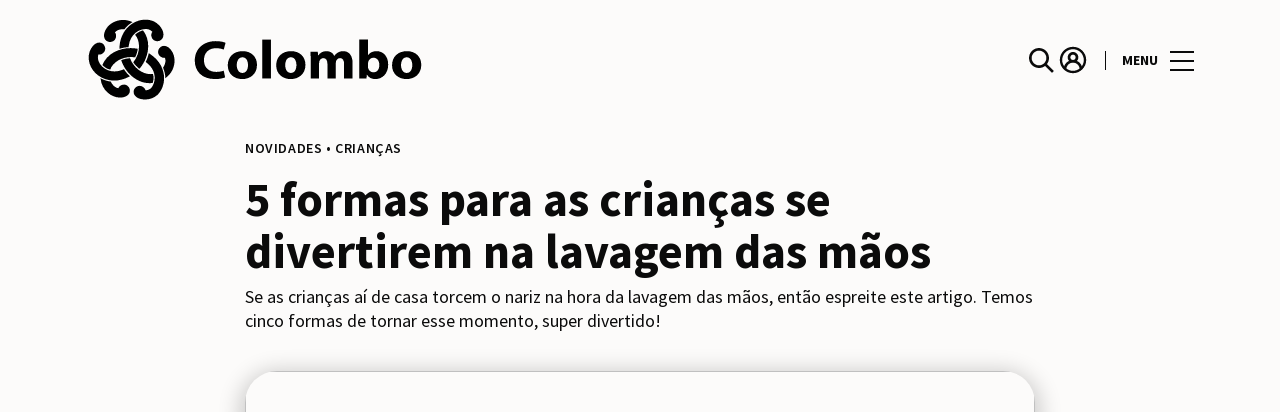

--- FILE ---
content_type: text/html; charset=UTF-8
request_url: https://www.colombo.pt/lifestyle/articles/5-formas-para-criancas-se-divertirem-lavagem-das-maos/
body_size: 1844
content:
<!DOCTYPE html>
<html lang="en">
<head>
    <meta charset="utf-8">
    <meta name="viewport" content="width=device-width, initial-scale=1">
    <title></title>
    <style>
        body {
            font-family: "Arial";
        }
    </style>
    <script type="text/javascript">
    window.awsWafCookieDomainList = [];
    window.gokuProps = {
"key":"AQIDAHjcYu/GjX+QlghicBgQ/7bFaQZ+m5FKCMDnO+vTbNg96AH1Q5HNwNd7qjjKSrZjUukeAAAAfjB8BgkqhkiG9w0BBwagbzBtAgEAMGgGCSqGSIb3DQEHATAeBglghkgBZQMEAS4wEQQMfgpC+9noOqv6D5WhAgEQgDtFu65+OI9VbazoI71eV0vODu7/FNxdN/q+yY44WBCOiLEjuPajdxaNTxqbBo2uz8DtSa27r4Hpv79MjQ==",
          "iv":"A6x+bwCTPgAAH7cN",
          "context":"6A7i/zhBVgnpTr0XycbqSyjGXSDJ0zn8cSERoPEQn+V+vTmiNqEq7W39iycGTmQsU/KxW2EiBBMd7Ishi9CJrxwdtRvcGRUjsTjXAEhN5Zum2PMQQGoTNspeL6iM4tsSFrTTfWM5bKw+gKaHr/RNG5NM1sLmlrfH7XjP7wUYNzCk7gu9uggGQS/LIVd/jFBSssJmfBbETYE7MonleJp7qxA/SKSUi3Tog4OnyXWmkUYXWj47hFNST0+67rPTVv6HADYSqI0qK8IowgusfSWOaUrTx23qXpL3quO102xm+OFc5fr8B7QxsdocQWWdXuSuaFWEv8R8llUVGDDiSKpSUVRS1+xFIJG0Gb91QvLWfMejH4Kj2gUrL9XaEZi9Ikqrnfmd"
};
    </script>
    <script src="https://23073214e99f.82e16d3f.us-east-2.token.awswaf.com/23073214e99f/578fac5a6db9/5800e44ebc7b/challenge.js"></script>
</head>
<body>
    <div id="challenge-container"></div>
    <script type="text/javascript">
        AwsWafIntegration.saveReferrer();
        AwsWafIntegration.checkForceRefresh().then((forceRefresh) => {
            if (forceRefresh) {
                AwsWafIntegration.forceRefreshToken().then(() => {
                    window.location.reload(true);
                });
            } else {
                AwsWafIntegration.getToken().then(() => {
                    window.location.reload(true);
                });
            }
        });
    </script>
    <noscript>
        <h1>JavaScript is disabled</h1>
        In order to continue, we need to verify that you're not a robot.
        This requires JavaScript. Enable JavaScript and then reload the page.
    </noscript>
</body>
</html>

--- FILE ---
content_type: text/html; charset=UTF-8
request_url: https://www.colombo.pt/lifestyle/articles/5-formas-para-criancas-se-divertirem-lavagem-das-maos/
body_size: 23047
content:
<!DOCTYPE html>
<html lang="pt-PT">
	<head>
		<meta charset="UTF-8">
<script type="text/javascript">
/* <![CDATA[ */
var gform;gform||(document.addEventListener("gform_main_scripts_loaded",function(){gform.scriptsLoaded=!0}),document.addEventListener("gform/theme/scripts_loaded",function(){gform.themeScriptsLoaded=!0}),window.addEventListener("DOMContentLoaded",function(){gform.domLoaded=!0}),gform={domLoaded:!1,scriptsLoaded:!1,themeScriptsLoaded:!1,isFormEditor:()=>"function"==typeof InitializeEditor,callIfLoaded:function(o){return!(!gform.domLoaded||!gform.scriptsLoaded||!gform.themeScriptsLoaded&&!gform.isFormEditor()||(gform.isFormEditor()&&console.warn("The use of gform.initializeOnLoaded() is deprecated in the form editor context and will be removed in Gravity Forms 3.1."),o(),0))},initializeOnLoaded:function(o){gform.callIfLoaded(o)||(document.addEventListener("gform_main_scripts_loaded",()=>{gform.scriptsLoaded=!0,gform.callIfLoaded(o)}),document.addEventListener("gform/theme/scripts_loaded",()=>{gform.themeScriptsLoaded=!0,gform.callIfLoaded(o)}),window.addEventListener("DOMContentLoaded",()=>{gform.domLoaded=!0,gform.callIfLoaded(o)}))},hooks:{action:{},filter:{}},addAction:function(o,r,e,t){gform.addHook("action",o,r,e,t)},addFilter:function(o,r,e,t){gform.addHook("filter",o,r,e,t)},doAction:function(o){gform.doHook("action",o,arguments)},applyFilters:function(o){return gform.doHook("filter",o,arguments)},removeAction:function(o,r){gform.removeHook("action",o,r)},removeFilter:function(o,r,e){gform.removeHook("filter",o,r,e)},addHook:function(o,r,e,t,n){null==gform.hooks[o][r]&&(gform.hooks[o][r]=[]);var d=gform.hooks[o][r];null==n&&(n=r+"_"+d.length),gform.hooks[o][r].push({tag:n,callable:e,priority:t=null==t?10:t})},doHook:function(r,o,e){var t;if(e=Array.prototype.slice.call(e,1),null!=gform.hooks[r][o]&&((o=gform.hooks[r][o]).sort(function(o,r){return o.priority-r.priority}),o.forEach(function(o){"function"!=typeof(t=o.callable)&&(t=window[t]),"action"==r?t.apply(null,e):e[0]=t.apply(null,e)})),"filter"==r)return e[0]},removeHook:function(o,r,t,n){var e;null!=gform.hooks[o][r]&&(e=(e=gform.hooks[o][r]).filter(function(o,r,e){return!!(null!=n&&n!=o.tag||null!=t&&t!=o.priority)}),gform.hooks[o][r]=e)}});
/* ]]> */
</script>

		<!-- <meta name="viewport" content="width=device-width, initial-scale=1.0, maximum-scale=1.0, user-scalable=no"> -->
		<meta name="viewport" content="width=device-width, initial-scale=1">

		<meta name='robots' content='index, follow, max-image-preview:large, max-snippet:-1, max-video-preview:-1' />
	<style>img:is([sizes="auto" i], [sizes^="auto," i]) { contain-intrinsic-size: 3000px 1500px }</style>
	
	<!-- This site is optimized with the Yoast SEO plugin v26.2 - https://yoast.com/wordpress/plugins/seo/ -->
	<title>5 formas para as crianças se divertirem na lavagem das mãos</title>
	<meta name="description" content="Torne o momento da lavagem das mãos super divertido para as crianças aí de casa! Damos-lhe cinco sugestões para experimentar já hoje!" />
	<link rel="canonical" href="https://www.colombo.pt/lifestyle/articles/5-formas-para-criancas-se-divertirem-lavagem-das-maos/" />
	<meta property="og:locale" content="pt_PT" />
	<meta property="og:type" content="article" />
	<meta property="og:title" content="5 formas para as crianças se divertirem na lavagem das mãos" />
	<meta property="og:description" content="Torne o momento da lavagem das mãos super divertido para as crianças aí de casa! Damos-lhe cinco sugestões para experimentar já hoje!" />
	<meta property="og:url" content="https://www.colombo.pt/lifestyle/articles/5-formas-para-criancas-se-divertirem-lavagem-das-maos/" />
	<meta property="og:site_name" content="Colombo" />
	<meta property="article:modified_time" content="2020-04-22T10:25:20+00:00" />
	<meta property="og:image" content="https://sonaesierracms-v2.cdnpservers.net/wp-content/uploads/sites/14/2020/04/id-1.png" />
	<meta property="og:image:width" content="730" />
	<meta property="og:image:height" content="382" />
	<meta property="og:image:type" content="image/png" />
	<meta name="twitter:card" content="summary_large_image" />
	<meta name="twitter:label1" content="Est. reading time" />
	<meta name="twitter:data1" content="3 minutos" />
	<script type="application/ld+json" class="yoast-schema-graph">{"@context":"https://schema.org","@graph":[{"@type":"WebPage","@id":"https://www.colombo.pt/lifestyle/articles/5-formas-para-criancas-se-divertirem-lavagem-das-maos/","url":"https://www.colombo.pt/lifestyle/articles/5-formas-para-criancas-se-divertirem-lavagem-das-maos/","name":"5 formas para as crianças se divertirem na lavagem das mãos","isPartOf":{"@id":"https://www.colombo.pt/#website"},"primaryImageOfPage":{"@id":"https://www.colombo.pt/lifestyle/articles/5-formas-para-criancas-se-divertirem-lavagem-das-maos/#primaryimage"},"image":{"@id":"https://www.colombo.pt/lifestyle/articles/5-formas-para-criancas-se-divertirem-lavagem-das-maos/#primaryimage"},"thumbnailUrl":"https://sonaesierracms-v2.cdnpservers.net/wp-content/uploads/sites/14/2020/04/id-1.png","datePublished":"2020-04-20T11:58:04+00:00","dateModified":"2020-04-22T10:25:20+00:00","description":"Torne o momento da lavagem das mãos super divertido para as crianças aí de casa! Damos-lhe cinco sugestões para experimentar já hoje!","breadcrumb":{"@id":"https://www.colombo.pt/lifestyle/articles/5-formas-para-criancas-se-divertirem-lavagem-das-maos/#breadcrumb"},"inLanguage":"pt-PT","potentialAction":[{"@type":"ReadAction","target":["https://www.colombo.pt/lifestyle/articles/5-formas-para-criancas-se-divertirem-lavagem-das-maos/"]}]},{"@type":"ImageObject","inLanguage":"pt-PT","@id":"https://www.colombo.pt/lifestyle/articles/5-formas-para-criancas-se-divertirem-lavagem-das-maos/#primaryimage","url":"https://sonaesierracms-v2.cdnpservers.net/wp-content/uploads/sites/14/2020/04/id-1.png","contentUrl":"https://sonaesierracms-v2.cdnpservers.net/wp-content/uploads/sites/14/2020/04/id-1.png","width":730,"height":382},{"@type":"BreadcrumbList","@id":"https://www.colombo.pt/lifestyle/articles/5-formas-para-criancas-se-divertirem-lavagem-das-maos/#breadcrumb","itemListElement":[{"@type":"ListItem","position":1,"name":"Home","item":"https://www.colombo.pt/"},{"@type":"ListItem","position":2,"name":"Calendar Articles","item":"https://www.colombo.pt/lifestyle/articles/"},{"@type":"ListItem","position":3,"name":"5 formas para as crianças se divertirem na lavagem das mãos"}]},{"@type":"WebSite","@id":"https://www.colombo.pt/#website","url":"https://www.colombo.pt/","name":"Colombo","description":"","publisher":{"@id":"https://www.colombo.pt/#organization"},"potentialAction":[{"@type":"SearchAction","target":{"@type":"EntryPoint","urlTemplate":"https://www.colombo.pt/?s={search_term_string}"},"query-input":{"@type":"PropertyValueSpecification","valueRequired":true,"valueName":"search_term_string"}}],"inLanguage":"pt-PT"},{"@type":"Organization","@id":"https://www.colombo.pt/#organization","name":"Centro Colombo","url":"https://www.colombo.pt/","logo":{"@type":"ImageObject","inLanguage":"pt-PT","@id":"https://www.colombo.pt/#/schema/logo/image/","url":"https://www.colombo.pt/wp-content/uploads/sites/14/2017/04/Colombo-1.png","contentUrl":"https://www.colombo.pt/wp-content/uploads/sites/14/2017/04/Colombo-1.png","width":350,"height":73,"caption":"Centro Colombo"},"image":{"@id":"https://www.colombo.pt/#/schema/logo/image/"}}]}</script>
	<!-- / Yoast SEO plugin. -->


<link rel='dns-prefetch' href='//www.google.com' />
<link rel='dns-prefetch' href='//cdnjs.cloudflare.com' />
<link rel='dns-prefetch' href='//sonaesierracms-v2.cdnpservers.net' />
<link href='https://sonaesierracms-v2.cdnpservers.net' rel='preconnect' />
<link rel="alternate" type="application/rss+xml" title="Colombo &raquo; Feed" href="https://www.colombo.pt/feed/" />
<link rel="alternate" type="application/rss+xml" title="Colombo &raquo; Feed de comentários" href="https://www.colombo.pt/comments/feed/" />
<link rel='stylesheet' id='sbi_styles-css' href='https://www.colombo.pt/wp-content/plugins/instagram-feed-pro/css/sbi-styles.min.css?ver=6.4' type='text/css' media='all' />
<link rel='stylesheet' id='wp-block-library-css' href='https://www.colombo.pt/wp-includes/css/dist/block-library/style.min.css?ver=6.8.3' type='text/css' media='all' />
<style id='classic-theme-styles-inline-css' type='text/css'>
/*! This file is auto-generated */
.wp-block-button__link{color:#fff;background-color:#32373c;border-radius:9999px;box-shadow:none;text-decoration:none;padding:calc(.667em + 2px) calc(1.333em + 2px);font-size:1.125em}.wp-block-file__button{background:#32373c;color:#fff;text-decoration:none}
</style>
<style id='global-styles-inline-css' type='text/css'>
:root{--wp--preset--aspect-ratio--square: 1;--wp--preset--aspect-ratio--4-3: 4/3;--wp--preset--aspect-ratio--3-4: 3/4;--wp--preset--aspect-ratio--3-2: 3/2;--wp--preset--aspect-ratio--2-3: 2/3;--wp--preset--aspect-ratio--16-9: 16/9;--wp--preset--aspect-ratio--9-16: 9/16;--wp--preset--color--black: #000000;--wp--preset--color--cyan-bluish-gray: #abb8c3;--wp--preset--color--white: #ffffff;--wp--preset--color--pale-pink: #f78da7;--wp--preset--color--vivid-red: #cf2e2e;--wp--preset--color--luminous-vivid-orange: #ff6900;--wp--preset--color--luminous-vivid-amber: #fcb900;--wp--preset--color--light-green-cyan: #7bdcb5;--wp--preset--color--vivid-green-cyan: #00d084;--wp--preset--color--pale-cyan-blue: #8ed1fc;--wp--preset--color--vivid-cyan-blue: #0693e3;--wp--preset--color--vivid-purple: #9b51e0;--wp--preset--gradient--vivid-cyan-blue-to-vivid-purple: linear-gradient(135deg,rgba(6,147,227,1) 0%,rgb(155,81,224) 100%);--wp--preset--gradient--light-green-cyan-to-vivid-green-cyan: linear-gradient(135deg,rgb(122,220,180) 0%,rgb(0,208,130) 100%);--wp--preset--gradient--luminous-vivid-amber-to-luminous-vivid-orange: linear-gradient(135deg,rgba(252,185,0,1) 0%,rgba(255,105,0,1) 100%);--wp--preset--gradient--luminous-vivid-orange-to-vivid-red: linear-gradient(135deg,rgba(255,105,0,1) 0%,rgb(207,46,46) 100%);--wp--preset--gradient--very-light-gray-to-cyan-bluish-gray: linear-gradient(135deg,rgb(238,238,238) 0%,rgb(169,184,195) 100%);--wp--preset--gradient--cool-to-warm-spectrum: linear-gradient(135deg,rgb(74,234,220) 0%,rgb(151,120,209) 20%,rgb(207,42,186) 40%,rgb(238,44,130) 60%,rgb(251,105,98) 80%,rgb(254,248,76) 100%);--wp--preset--gradient--blush-light-purple: linear-gradient(135deg,rgb(255,206,236) 0%,rgb(152,150,240) 100%);--wp--preset--gradient--blush-bordeaux: linear-gradient(135deg,rgb(254,205,165) 0%,rgb(254,45,45) 50%,rgb(107,0,62) 100%);--wp--preset--gradient--luminous-dusk: linear-gradient(135deg,rgb(255,203,112) 0%,rgb(199,81,192) 50%,rgb(65,88,208) 100%);--wp--preset--gradient--pale-ocean: linear-gradient(135deg,rgb(255,245,203) 0%,rgb(182,227,212) 50%,rgb(51,167,181) 100%);--wp--preset--gradient--electric-grass: linear-gradient(135deg,rgb(202,248,128) 0%,rgb(113,206,126) 100%);--wp--preset--gradient--midnight: linear-gradient(135deg,rgb(2,3,129) 0%,rgb(40,116,252) 100%);--wp--preset--font-size--small: 13px;--wp--preset--font-size--medium: 20px;--wp--preset--font-size--large: 36px;--wp--preset--font-size--x-large: 42px;--wp--preset--spacing--20: 0.44rem;--wp--preset--spacing--30: 0.67rem;--wp--preset--spacing--40: 1rem;--wp--preset--spacing--50: 1.5rem;--wp--preset--spacing--60: 2.25rem;--wp--preset--spacing--70: 3.38rem;--wp--preset--spacing--80: 5.06rem;--wp--preset--shadow--natural: 6px 6px 9px rgba(0, 0, 0, 0.2);--wp--preset--shadow--deep: 12px 12px 50px rgba(0, 0, 0, 0.4);--wp--preset--shadow--sharp: 6px 6px 0px rgba(0, 0, 0, 0.2);--wp--preset--shadow--outlined: 6px 6px 0px -3px rgba(255, 255, 255, 1), 6px 6px rgba(0, 0, 0, 1);--wp--preset--shadow--crisp: 6px 6px 0px rgba(0, 0, 0, 1);}:where(.is-layout-flex){gap: 0.5em;}:where(.is-layout-grid){gap: 0.5em;}body .is-layout-flex{display: flex;}.is-layout-flex{flex-wrap: wrap;align-items: center;}.is-layout-flex > :is(*, div){margin: 0;}body .is-layout-grid{display: grid;}.is-layout-grid > :is(*, div){margin: 0;}:where(.wp-block-columns.is-layout-flex){gap: 2em;}:where(.wp-block-columns.is-layout-grid){gap: 2em;}:where(.wp-block-post-template.is-layout-flex){gap: 1.25em;}:where(.wp-block-post-template.is-layout-grid){gap: 1.25em;}.has-black-color{color: var(--wp--preset--color--black) !important;}.has-cyan-bluish-gray-color{color: var(--wp--preset--color--cyan-bluish-gray) !important;}.has-white-color{color: var(--wp--preset--color--white) !important;}.has-pale-pink-color{color: var(--wp--preset--color--pale-pink) !important;}.has-vivid-red-color{color: var(--wp--preset--color--vivid-red) !important;}.has-luminous-vivid-orange-color{color: var(--wp--preset--color--luminous-vivid-orange) !important;}.has-luminous-vivid-amber-color{color: var(--wp--preset--color--luminous-vivid-amber) !important;}.has-light-green-cyan-color{color: var(--wp--preset--color--light-green-cyan) !important;}.has-vivid-green-cyan-color{color: var(--wp--preset--color--vivid-green-cyan) !important;}.has-pale-cyan-blue-color{color: var(--wp--preset--color--pale-cyan-blue) !important;}.has-vivid-cyan-blue-color{color: var(--wp--preset--color--vivid-cyan-blue) !important;}.has-vivid-purple-color{color: var(--wp--preset--color--vivid-purple) !important;}.has-black-background-color{background-color: var(--wp--preset--color--black) !important;}.has-cyan-bluish-gray-background-color{background-color: var(--wp--preset--color--cyan-bluish-gray) !important;}.has-white-background-color{background-color: var(--wp--preset--color--white) !important;}.has-pale-pink-background-color{background-color: var(--wp--preset--color--pale-pink) !important;}.has-vivid-red-background-color{background-color: var(--wp--preset--color--vivid-red) !important;}.has-luminous-vivid-orange-background-color{background-color: var(--wp--preset--color--luminous-vivid-orange) !important;}.has-luminous-vivid-amber-background-color{background-color: var(--wp--preset--color--luminous-vivid-amber) !important;}.has-light-green-cyan-background-color{background-color: var(--wp--preset--color--light-green-cyan) !important;}.has-vivid-green-cyan-background-color{background-color: var(--wp--preset--color--vivid-green-cyan) !important;}.has-pale-cyan-blue-background-color{background-color: var(--wp--preset--color--pale-cyan-blue) !important;}.has-vivid-cyan-blue-background-color{background-color: var(--wp--preset--color--vivid-cyan-blue) !important;}.has-vivid-purple-background-color{background-color: var(--wp--preset--color--vivid-purple) !important;}.has-black-border-color{border-color: var(--wp--preset--color--black) !important;}.has-cyan-bluish-gray-border-color{border-color: var(--wp--preset--color--cyan-bluish-gray) !important;}.has-white-border-color{border-color: var(--wp--preset--color--white) !important;}.has-pale-pink-border-color{border-color: var(--wp--preset--color--pale-pink) !important;}.has-vivid-red-border-color{border-color: var(--wp--preset--color--vivid-red) !important;}.has-luminous-vivid-orange-border-color{border-color: var(--wp--preset--color--luminous-vivid-orange) !important;}.has-luminous-vivid-amber-border-color{border-color: var(--wp--preset--color--luminous-vivid-amber) !important;}.has-light-green-cyan-border-color{border-color: var(--wp--preset--color--light-green-cyan) !important;}.has-vivid-green-cyan-border-color{border-color: var(--wp--preset--color--vivid-green-cyan) !important;}.has-pale-cyan-blue-border-color{border-color: var(--wp--preset--color--pale-cyan-blue) !important;}.has-vivid-cyan-blue-border-color{border-color: var(--wp--preset--color--vivid-cyan-blue) !important;}.has-vivid-purple-border-color{border-color: var(--wp--preset--color--vivid-purple) !important;}.has-vivid-cyan-blue-to-vivid-purple-gradient-background{background: var(--wp--preset--gradient--vivid-cyan-blue-to-vivid-purple) !important;}.has-light-green-cyan-to-vivid-green-cyan-gradient-background{background: var(--wp--preset--gradient--light-green-cyan-to-vivid-green-cyan) !important;}.has-luminous-vivid-amber-to-luminous-vivid-orange-gradient-background{background: var(--wp--preset--gradient--luminous-vivid-amber-to-luminous-vivid-orange) !important;}.has-luminous-vivid-orange-to-vivid-red-gradient-background{background: var(--wp--preset--gradient--luminous-vivid-orange-to-vivid-red) !important;}.has-very-light-gray-to-cyan-bluish-gray-gradient-background{background: var(--wp--preset--gradient--very-light-gray-to-cyan-bluish-gray) !important;}.has-cool-to-warm-spectrum-gradient-background{background: var(--wp--preset--gradient--cool-to-warm-spectrum) !important;}.has-blush-light-purple-gradient-background{background: var(--wp--preset--gradient--blush-light-purple) !important;}.has-blush-bordeaux-gradient-background{background: var(--wp--preset--gradient--blush-bordeaux) !important;}.has-luminous-dusk-gradient-background{background: var(--wp--preset--gradient--luminous-dusk) !important;}.has-pale-ocean-gradient-background{background: var(--wp--preset--gradient--pale-ocean) !important;}.has-electric-grass-gradient-background{background: var(--wp--preset--gradient--electric-grass) !important;}.has-midnight-gradient-background{background: var(--wp--preset--gradient--midnight) !important;}.has-small-font-size{font-size: var(--wp--preset--font-size--small) !important;}.has-medium-font-size{font-size: var(--wp--preset--font-size--medium) !important;}.has-large-font-size{font-size: var(--wp--preset--font-size--large) !important;}.has-x-large-font-size{font-size: var(--wp--preset--font-size--x-large) !important;}
:where(.wp-block-post-template.is-layout-flex){gap: 1.25em;}:where(.wp-block-post-template.is-layout-grid){gap: 1.25em;}
:where(.wp-block-columns.is-layout-flex){gap: 2em;}:where(.wp-block-columns.is-layout-grid){gap: 2em;}
:root :where(.wp-block-pullquote){font-size: 1.5em;line-height: 1.6;}
</style>
<link rel='stylesheet' id='santapress-css' href='https://www.colombo.pt/wp-content/plugins/santapress/public/css/santapress-public-all.min.css?ver=1.7.0' type='text/css' media='all' />
<style id='santapress-inline-css' type='text/css'>
.santapress-post.modal, .sp-modal-iframe.modal { max-width: 500px }
.santapress-post.modal:before { display:none; }
.santapress-post.modal:after { display:none; }
</style>
<link rel='stylesheet' id='sierra-products-css' href='https://www.colombo.pt/wp-content/plugins/sierra-products/public/css/products-public.css?ver=2.4.0' type='text/css' media='all' />
<link rel='stylesheet' id='sonae-styles-css' href='https://www.colombo.pt/wp-content/themes/sonae-sierra/dist/css/main-f6cc1e8694.min.css' type='text/css' media='' />
<link rel='stylesheet' id='video-conferencing-with-zoom-api-css' href='https://www.colombo.pt/wp-content/plugins/video-conferencing-with-zoom-api/assets/public/css/style.min.css?ver=4.6.5' type='text/css' media='all' />
<script type="text/javascript">var SierraAPI = {"root":"https:\/\/www.colombo.pt\/wp-json","nonce":"817783e437","language":"pt"};</script><script type="text/javascript" src="https://www.colombo.pt/wp-includes/js/jquery/jquery.min.js?ver=3.7.1" id="jquery-core-js"></script>
<script type="text/javascript" src="https://www.colombo.pt/wp-includes/js/jquery/jquery-migrate.min.js?ver=3.4.1" id="jquery-migrate-js"></script>
<link rel="https://api.w.org/" href="https://www.colombo.pt/wp-json/" /><link rel="alternate" title="JSON" type="application/json" href="https://www.colombo.pt/wp-json/wp/v2/sc_article/75619" /><link rel="EditURI" type="application/rsd+xml" title="RSD" href="https://www.colombo.pt/xmlrpc.php?rsd" />
<meta name="generator" content="WordPress 6.8.3" />
<link rel='shortlink' href='https://www.colombo.pt/?p=75619' />
<link rel="alternate" title="oEmbed (JSON)" type="application/json+oembed" href="https://www.colombo.pt/wp-json/oembed/1.0/embed?url=https%3A%2F%2Fwww.colombo.pt%2Flifestyle%2Farticles%2F5-formas-para-criancas-se-divertirem-lavagem-das-maos%2F" />
<link rel="alternate" title="oEmbed (XML)" type="text/xml+oembed" href="https://www.colombo.pt/wp-json/oembed/1.0/embed?url=https%3A%2F%2Fwww.colombo.pt%2Flifestyle%2Farticles%2F5-formas-para-criancas-se-divertirem-lavagem-das-maos%2F&#038;format=xml" />

<!--BEGIN: TRACKING CODE MANAGER (v2.5.0) BY INTELLYWP.COM IN HEAD//-->
<!-- Matomo -->
<script type="text/javascript">
  var _paq = window._paq = window._paq || [];
  /* tracker methods like "setCustomDimension" should be called before "trackPageView" */
  // Call disableCookies before calling trackPageView 
  _paq.push(['disableCookies']);
  _paq.push(['trackPageView']);
  _paq.push(['enableLinkTracking']);
  (function() {
    var u="https://www.colombo.pt/matomo/";
    _paq.push(['setTrackerUrl', u+'matomo.php']);
    _paq.push(['setSiteId', '1']);
    /* Sierra Piwik */
    var secondaryTrackerUrl = 'https://s.sonaesierra.info/piwik.php';
    var secondaryWebsiteId = 14;
    _paq.push(['addTracker', secondaryTrackerUrl, secondaryWebsiteId]);
    /* END Sierra Piwik */
    var d=document, g=d.createElement('script'), s=d.getElementsByTagName('script')[0];
    g.type='text/javascript'; g.async=true; g.src='//www.colombo.pt/matomo/matomo.js'; s.parentNode.insertBefore(g,s);
  })();
</script>
<!-- End Matomo Code -->
<!-- Google Consent Mode -->
<script>
    window.dataLayer = window.dataLayer || [];
    function gtag() {
        dataLayer.push(arguments);
    }
    gtag("consent", "default", {
        ad_storage: "denied",
        analytics_storage: "denied",
        functionality_storage: "denied",
        personalization_storage: "denied",
        security_storage: "granted",
        wait_for_update: 500,
    });
    gtag("set", "ads_data_redaction", true);
</script>
<!-- End Google Consent Mode -->

<!-- Google Tag Manager -->
<script>(function(w,d,s,l,i){w[l]=w[l]||[];w[l].push({'gtm.start':
new Date().getTime(),event:'gtm.js'});var f=d.getElementsByTagName(s)[0],
j=d.createElement(s),dl=l!='dataLayer'?'&l='+l:'';j.async=true;j.src=
'https://www.googletagmanager.com/gtm.js?id='+i+dl;f.parentNode.insertBefore(j,f);
})(window,document,'script','dataLayer','GTM-57ZKH6V');</script>
<!-- End Google Tag Manager -->
<!--END: https://wordpress.org/plugins/tracking-code-manager IN HEAD//--><style>
					:root {
						--shopping-color: #000000;
						--shopping-logo: url("https://www.colombo.pt/wp-content/uploads/sites/14/2023/09/Colombo.svg");
						--shopping-logo-dark: url("https://www.colombo.pt/wp-content/uploads/sites/14/2024/07/Colombo-dark.svg");
						--shopping-logo-filter: none;
						
					}
				</style>			<script
				id="Cookiebot"
				data-culture="pt"
				src="https://consent.cookiebot.com/uc.js"
				data-cbid="7cfb4e00-1e65-43e4-bda0-5c51cf5af33a"
				data-blockingmode="auto"
				type="text/javascript"
			>
			</script>
			      <meta name="onesignal" content="wordpress-plugin"/>
            <script>

      window.OneSignalDeferred = window.OneSignalDeferred || [];

      OneSignalDeferred.push(function(OneSignal) {
        var oneSignal_options = {};
        window._oneSignalInitOptions = oneSignal_options;

        oneSignal_options['serviceWorkerParam'] = { scope: '/' };
oneSignal_options['serviceWorkerPath'] = 'OneSignalSDKWorker.js.php';

        OneSignal.Notifications.setDefaultUrl("https://www.colombo.pt");

        oneSignal_options['wordpress'] = true;
oneSignal_options['appId'] = 'e4f3977c-4d66-4a43-b9a3-20d598174ce2';
oneSignal_options['allowLocalhostAsSecureOrigin'] = true;
oneSignal_options['welcomeNotification'] = { };
oneSignal_options['welcomeNotification']['title'] = "Centro Colombo";
oneSignal_options['welcomeNotification']['message'] = "Bem-vindo! Fique atento, iremos enviar-lhe as novidades do nosso centro!";
oneSignal_options['path'] = "https://www.colombo.pt/wp-content/plugins/onesignal-free-web-push-notifications/sdk_files/";
oneSignal_options['safari_web_id'] = "web.onesignal.auto.4058b815-86ea-44b3-9131-733c406f5a63";
oneSignal_options['promptOptions'] = { };
oneSignal_options['promptOptions']['actionMessage'] = "Quer receber todas as novidades do Centro Colombo?";
oneSignal_options['promptOptions']['acceptButtonText'] = "Sim, aceitar.";
oneSignal_options['promptOptions']['cancelButtonText'] = "Não, obrigado.";
oneSignal_options['promptOptions']['autoAcceptTitle'] = "Aceitar";
              OneSignal.init(window._oneSignalInitOptions);
              OneSignal.Slidedown.promptPush()      });

      function documentInitOneSignal() {
        var oneSignal_elements = document.getElementsByClassName("OneSignal-prompt");

        var oneSignalLinkClickHandler = function(event) { OneSignal.Notifications.requestPermission(); event.preventDefault(); };        for(var i = 0; i < oneSignal_elements.length; i++)
          oneSignal_elements[i].addEventListener('click', oneSignalLinkClickHandler, false);
      }

      if (document.readyState === 'complete') {
           documentInitOneSignal();
      }
      else {
           window.addEventListener("load", function(event){
               documentInitOneSignal();
          });
      }
    </script>
<link rel="icon" href="https://sonaesierracms-v2.cdnpservers.net/wp-content/uploads/sites/14/2024/07/favicon-dm-95x95.png" sizes="32x32" />
<link rel="icon" href="https://sonaesierracms-v2.cdnpservers.net/wp-content/uploads/sites/14/2024/07/favicon-dm-280x280.png" sizes="192x192" />
<link rel="apple-touch-icon" href="https://sonaesierracms-v2.cdnpservers.net/wp-content/uploads/sites/14/2024/07/favicon-dm-280x280.png" />
<meta name="msapplication-TileImage" content="https://sonaesierracms-v2.cdnpservers.net/wp-content/uploads/sites/14/2024/07/favicon-dm-280x280.png" />
	<meta name="generator" content="WP Rocket 3.20.0.3" data-wpr-features="wpr_cdn wpr_desktop" /></head>

	<body class="wp-singular sc_article-template-default single single-sc_article postid-75619 wp-theme-sonae-sierra shopping-logo-md theme-dm cookiebot-loading theme">
		
		<div data-rocket-location-hash="6ff48cdc0871899fbb9d5963393ac702" class="cookie-bot-layer js-cookie-bot-layer"></div>		
<header data-rocket-location-hash="0851b2ff72fdcf53d15ae4ee99d0493e" class="header-wrapper">
		<div class="qr-notification d-none" id="js-qr-notification" >
	<div data-rocket-location-hash="a07ea42f7826adb30ee53f29399bc39c" class="container">
		<div class="qr-notification__content">
			<a href="#" class="qr-notification__item" id="js-qr-cookie-link">
				<i class="icon icon--g-location-white"></i>
				<span id="js-qr-cookie-message"></span>
			</a>
			<button type="button" class="qr-notification__item" id="js-qr-cookie-remove">
				<i class="icon icon--g-close icon--invert"></i>
			</button>
		</div>
	</div>
</div>

	<div id="js-header" class="header" >
		<div data-rocket-location-hash="986699e66905afe1db1e25b1f5ed2627" class="header__nav container">
			<a href="https://www.colombo.pt/" class="header__logo" aria-label="logo"></a>

			<div class="header__menu">
				<div class="header__items" id="js-menu-items">
					<div class="header__item js-modal-open d-none d-md-flex" data-modal="#modal-search">
						<i class="icon icon--g-search"></i>
					</div>

					<!-- <a href="#" class="header__item">
						<i class="icon icon--g-cart"></i>
					</a> -->

											<div class="header__item d-none d-md-flex js-sh-user-login">
							<a href="https://www.colombo.pt/area-pessoal/login/" aria-label="account">
								<i class="icon icon--g-user"></i>
							</a>
							<div class="d-none js-user-loggedin">
								<div class="label-round label-round--low"></div>
								<div class="header__subitem">
									<ul>
										<li>
											<a href="https://www.colombo.pt/area-pessoal/login/">
												A minha conta											</a>
										</li>
										<li>
											<a href="https://www.colombo.pt/area-pessoal/sair/">
												Sair											</a>
										</li>
									</ul>
								</div>
							</div>
						</div>
					
					<div class="header__item d-none d-md-flex" data-js="aside" data-target="#bookings-aside" style="display: none!important;">
						<i class="icon icon--g-book"></i>
						<div data-rocket-location-hash="6ad943c28247c846f9f5481996b5f22a" class="states states--error d-none" data-booking="quantity"></div>
											</div>

									</div>

				<button class="header__btn d-none d-md-flex" id="js-menu-btn" type="button">
					<div class="header__title">Menu</div>
					<div class="header__toggle">
						<span></span>
						<span></span>
						<span></span>
					</div>
				</button>
			</div>
		</div>

		
<div data-rocket-location-hash="53d4eac1f958d59a8be1ee1020aa1abd" class="aside" id="js-aside">
	<a href="https://www.colombo.pt/" class="aside__logo" aria-label="Logo"></a>
	<div class="aside__page">5 formas para as crianças se divertirem na lavagem das mãos</div>

	<div class="aside__container" id="js-aside-container">
		<nav id="js-menu-aside" class="menu-aside"><ul id="menu-primary-navigation-pt" class="menu"><li id="menu-item-96051" class="menu-item menu-item-type-custom menu-item-object-custom menu-item-has-children menu-item-96051"><a href="https://www.colombo.pt/visitar/">Visitar<span class="expand"></span></a>
<ul class="sub-menu">
	<li id="menu-item-96055" class="menu-item menu-item-type-custom menu-item-object-custom menu-item-96055"><a href="https://www.colombo.pt/mapa/#/">Mapa</a></li>
	<li id="menu-item-96058" class="menu-item menu-item-type-custom menu-item-object-custom menu-item-96058"><a href="https://www.colombo.pt/visitar/horario/">Horários</a></li>
	<li id="menu-item-96059" class="menu-item menu-item-type-custom menu-item-object-custom menu-item-96059"><a href="https://www.colombo.pt/visitar/contactos/">Contactos</a></li>
	<li id="menu-item-96060" class="menu-item menu-item-type-custom menu-item-object-custom menu-item-96060"><a href="https://www.colombo.pt/servicos/">Serviços</a></li>
</ul>
</li>
<li id="menu-item-82423" class="menu-item menu-item-type-custom menu-item-object-custom menu-item-82423"><a href="https://www.colombo.pt/lojas/">Lojas</a></li>
<li id="menu-item-96054" class="menu-item menu-item-type-custom menu-item-object-custom menu-item-96054"><a href="https://www.colombo.pt/restaurantes/">Restaurantes</a></li>
<li id="menu-item-105750" class="menu-item menu-item-type-custom menu-item-object-custom menu-item-105750"><a href="https://www.colombo.pt/ganha/">Colombo Loves Me</a></li>
<li id="menu-item-99391" class="menu-item menu-item-type-custom menu-item-object-custom menu-item-99391"><a href="https://www.colombo.pt/promocoes/">Promoções</a></li>
<li id="menu-item-86657" class="menu-item menu-item-type-custom menu-item-object-custom menu-item-has-children menu-item-86657"><a href="#">Lazer e Cultura<span class="expand"></span></a>
<ul class="sub-menu">
	<li id="menu-item-96777" class="menu-item menu-item-type-custom menu-item-object-custom menu-item-96777"><a href="https://www.colombo.pt/lifestyle/events/">Agenda</a></li>
</ul>
</li>
<li id="menu-item-82424" class="menu-item menu-item-type-custom menu-item-object-custom menu-item-82424"><a href="https://www.colombo.pt/lifestyle/articles/">Inspiração</a></li>
<li id="menu-item-101660" class="menu-item menu-item-type-custom menu-item-object-custom menu-item-101660"><a href="https://www.colombo.pt/sustentabilidade/">Sustentabilidade</a></li>
<li id="menu-item-96389" class="menu-item menu-item-type-custom menu-item-object-custom menu-item-96389"><a href="https://www.colombo.pt/artecolombo/">A Arte Chegou ao Colombo</a></li>
<li id="menu-item-101831" class="menu-item menu-item-type-custom menu-item-object-custom menu-item-101831"><a href="https://www.colombo.pt/subscricao-newsletter/">Newsletter</a></li>
</ul></nav>	</div>

			<div class="aside__item" id="js-aside-social">
			<div class="aside__title">
				Redes sociais			</div>

			<ul id="menu-social-menu" class="menu-social"><li id="menu-item-33" class="facebook menu-item menu-item-type-custom menu-item-object-custom menu-item-33"><a target="_blank" href="https://www.facebook.com/centrocolombo">Facebook<span class="icon icon--facebook"></span></a></li>
<li id="menu-item-46336" class="instagram menu-item menu-item-type-custom menu-item-object-custom menu-item-46336"><a target="_blank" href="https://www.instagram.com/centro.colombo/">Instagram<span class="icon icon--instagram"></span></a></li>
<li id="menu-item-99825" class="menu-item menu-item-type-custom menu-item-object-custom menu-item-99825"><a target="_blank" href="https://www.tiktok.com/@centro.colombo">Tik Tok<span class="icon icon--tiktok"></span></a></li>
</ul>		</div>
	
	<div class="aside__footer">
					<ul class="menu-lang">
				<li class="menu-lang__item">
							<a href="https://www.colombo.pt/en/">en</a>
						</li><li class="menu-lang__item active">
							<a href="https://www.colombo.pt/lifestyle/articles/5-formas-para-criancas-se-divertirem-lavagem-das-maos/">pt</a>
						</li>			</ul>
			
		<!-- <a href="#" class="link">
			Login e registo		</a> -->

		<button class="aside__close" id="js-menu-close" type="button" aria-label="Fechar">
			<i class="icon icon--g-close"></i>
		</button>
	</div>

</div>

<div data-rocket-location-hash="35a6be985a7d4569d3966eef8014b07c" class="menu-overlay d-none" id="js-menu-overlay"></div>

		<div data-rocket-location-hash="b295d1226b628f5642ddee81c4039a99" id="bookings-aside" class="aside aside--bookings" data-token="590d5ff7e6">
	<button class="aside__close" data-aside="close" type="button" aria-label="Fechar">
		<i class="icon icon--g-close"></i>
	</button>

	<div class="aside__container">
		<div class="entry-label">Serviços para facilitar a sua visita ao Centro</div>
		<div class="entry-title">Os seus serviços ativos</div>
		<div class="entry-excerpt">Consulte ou cancele os seus serviços.</div>
		<div class="d-flex flex-column gap-3" data-bookings="list"></div>
	</div>

	<div class="aside__footer">
					<a href="https://www.colombo.pt/area-pessoal/servicos/" class="link d-none" data-bookings="view-bookings">Ver todos os serviços</a>
							<a href="https://www.colombo.pt/servicos/" class="link d-none" data-bookings="view-services">Ver todos os serviços</a>
			</div>
</div>
<div data-rocket-location-hash="d2a1794e658f0301674fe38563d7ef47" class="menu-overlay d-none" data-target="#bookings-aside"></div>

			</div>
</header>

		<main data-rocket-location-hash="dca9695673c7fc9246f1f4f49b8410cf" class="main" role="main">

		<article data-rocket-location-hash="859b0a69f92f115562e0c244c413feed" class="entry">
			<div data-rocket-location-hash="68e122c6b23b4519e49c5a2a57b5f054" class="container">
				<div class="content-container">
					<div class="entry-header ">
			<div class="entry-label d-flex align-items-center gap-2">
			Novidades • Crianças		</div>
	
	<h1 class="entry-title">
		5 formas para as crianças se divertirem na lavagem das mãos	</h1>

	</div>

											<div class="entry-excerpt">Se as crianças aí de casa torcem o nariz na hora da lavagem das mãos, então espreite este artigo. Temos cinco formas de tornar esse momento, super divertido!</div>
									</div>
			</div>

			
			<div data-rocket-location-hash="f976a0fc70594e1f9f8c90760950af8d" class="entry-bg">
				<div data-rocket-location-hash="e78f661669626b32a35ef61e94e53af1" class="container">
					<div class="content-container">
					<div class="entry-featured">
	<div class="entry-thumb">
			<img src="https://sonaesierracms-v2.cdnpservers.net/wp-content/uploads/sites/14/2020/04/id-1.png" alt="">
		</div></div>
					</div>
				</div>
			</div>

			<div data-rocket-location-hash="f9357140ee36883ea6064de5d7279a99" class="container">
				<div class="content-container">
											<div class="entry-content">
							<p>Desde o primeiro momento em que o novo coronavírus entrou no nosso país, a Direção-Geral da Saúde (DGS) comunicou a principal forma de nos mantermos preventivos: lavar muito bem as mãos e evitar tocar no rosto.</p>
<p>Se para os adultos esta medida é, por vezes, esquecida, para as crianças pode passar completamente ao lado. É necessário explicar-lhes a importância da lavagem das mãos e que há formas divertidas de o fazer. Estas são as nossas cinco sugestões para tornar esse momento de higiene, muito mais animado! Vamos afastar o vírus?</p>
<p>&nbsp;</p>
<h3 style="text-align: center">Sabão e pimenta: uma combinação mágica</h3>
<p>A experiência tornou-se viral e a &#8220;culpa&#8221; é da professora norte-americana Amanda Lorenzo que, depois de ter aprendido na rede social Tik Tok, ensinou aos seus alunos esta fórmula mágica. Os passos são simples. Num prato coloque apenas sabão. No outro, ponha água com pimenta preta que, no fundo, representará o vírus. Depois é só demonstrar às crianças que, ao colocar o dedo sem sabão na água, o vírus não vai embora. Mas, caso esfregue bem o dedo no sabão e depois o coloque na água com pimenta, o vírus afasta-se de imediato. No fundo, o vírus mau tem medo das mãos limpinhas!</p>
<p>https://www.instagram.com/p/B9kOH4HhZBA/</p>
<p>&nbsp;</p>
<h3 style="text-align: center">De olhos vendados e mãos limpinhas</h3>
<p>Esta brincadeira vai ajudar os mais novos a entenderem como é importante lavarem as mãos durante 20 segundos e com vários movimentos para que as mãos fiquem totalmente limpas. Com os olhos vendados e um pouco de tinta guache, peça à criança que esfregue as mãos, como se estivesse a lavar normalmente. Depois, mostre o resultado. Será que a tinta se espalhou pelas palmas, unhas, punhos e entre os dedos também?</p>
<p>https://twitter.com/SinghLions/status/1240686550939136003</p>
<p>&nbsp;</p>
<h3 style="text-align: center">O sapo que não lavava o pé&#8230; lava as mãos!</h3>
<p>De certeza que conhece a versão original que nos conta a história de um sapo que não lava o pé. Devido ao surto da Covid-19, a marca Johnson&#8217;s fez uma nova versão para mostrar aos mais novos que o sapo lava as mãos também. Cantem juntos!</p>
<p><div class="responsive-embed"><iframe title="O Sapo Lavou a Mão -  JOHNSON&#039;S® Movimento #PurezaQueInspiraOBem" width="500" height="281" src="https://www.youtube.com/embed/cKsnU4UhWxk?start=15&#038;feature=oembed" frameborder="0" allow="accelerometer; autoplay; clipboard-write; encrypted-media; gyroscope; picture-in-picture; web-share" referrerpolicy="strict-origin-when-cross-origin" allowfullscreen></iframe></div></p>
<p>&nbsp;</p>
<h3 style="text-align: center">Quantas mais vezes as mãos lavares, mais próximo do prémio estarás!</h3>
<p>Esta forma divertida de lavar as mãos é mais criativa! Pegue nas canetas aí de casa e desenhe nas mãos das crianças o bicho mau que é o Coronavírus. Depois de desenhado, lance o desafio: se até ao final do dia o vírus já não estiver nas mãos, então ganham um prémio! Dê-lhes a dica de que quantas mais vezes lavarem ao longo do dia, mais probabilidades terão de apagar o desenho das mãos!</p>
<p><div class="responsive-embed"><iframe title="El juego del coronavirus para que los niños se laven las manos" width="500" height="281" src="https://www.youtube.com/embed/uOUXmxg5rPE?feature=oembed" frameborder="0" allow="accelerometer; autoplay; clipboard-write; encrypted-media; gyroscope; picture-in-picture; web-share" referrerpolicy="strict-origin-when-cross-origin" allowfullscreen></iframe></div></p>
<p>&nbsp;</p>
<h3 style="text-align: center">Parabéns a mim, por lavar as mãos!</h3>
<p>Esta é a forma que mais tem sido utilizada. Cantar os parabéns durante 20 segundos promete umas mãos bem lavadas e protegidas. Se quiser pôr a música a tocar para criar um ambiente mais divertido, basta fazer play!</p>
<p><div class="responsive-embed"><iframe title="Parabéns | Jardim de Infância Vol. 1" width="500" height="375" src="https://www.youtube.com/embed/5U5kmBT_WtA?feature=oembed" frameborder="0" allow="accelerometer; autoplay; clipboard-write; encrypted-media; gyroscope; picture-in-picture; web-share" referrerpolicy="strict-origin-when-cross-origin" allowfullscreen></iframe></div></p>
						</div>
					
									</div>
			</div>

			
			<div data-rocket-location-hash="d41813fee4980beb3a7eacb7c0b429fa" class="container">
				<div class="content-container">
					
					<div class="entry-item">
	<div class="entry-subtitle">Publicação</div>
	<span>20 Abril 2020</span>
</div>
		<div class="entry-categories">
			<div class="entry-subtitle">Categorias</div>
							<a href="https://www.colombo.pt/lifestyle/category/familia/" class="category">Família</a>
					</div>
	<div class="entry-share"><div class="sharedaddy sd-sharing-enabled"><div class="robots-nocontent sd-block sd-social sd-social-icon sd-sharing"><h3 class="sd-title">PARTILHA</h3><div class="sd-content"><ul><li class="share-facebook"><a rel="nofollow noopener noreferrer"
				data-shared="sharing-facebook-75619"
				class="share-facebook sd-button share-icon no-text"
				href="https://www.colombo.pt/lifestyle/articles/5-formas-para-criancas-se-divertirem-lavagem-das-maos/?share=facebook"
				target="_blank"
				aria-labelledby="sharing-facebook-75619"
				>
				<span id="sharing-facebook-75619" hidden>Click to share on Facebook (Opens in new window)</span>
				<span>Facebook</span>
			</a></li><li class="share-twitter"><a rel="nofollow noopener noreferrer"
				data-shared="sharing-twitter-75619"
				class="share-twitter sd-button share-icon no-text"
				href="https://www.colombo.pt/lifestyle/articles/5-formas-para-criancas-se-divertirem-lavagem-das-maos/?share=twitter"
				target="_blank"
				aria-labelledby="sharing-twitter-75619"
				>
				<span id="sharing-twitter-75619" hidden>Click to share on X (Opens in new window)</span>
				<span>X</span>
			</a></li><li class="share-pinterest"><a rel="nofollow noopener noreferrer"
				data-shared="sharing-pinterest-75619"
				class="share-pinterest sd-button share-icon no-text"
				href="https://www.colombo.pt/lifestyle/articles/5-formas-para-criancas-se-divertirem-lavagem-das-maos/?share=pinterest"
				target="_blank"
				aria-labelledby="sharing-pinterest-75619"
				>
				<span id="sharing-pinterest-75619" hidden>Click to share on Pinterest (Opens in new window)</span>
				<span>Pinterest</span>
			</a></li><li class="share-end"></li></ul></div></div></div></div>				</div>
			</div>
		</article>

	
<section data-rocket-location-hash="2faea82d643177c0b2773f366b46584f" class="section section--grey swiper-section">
	<div data-rocket-location-hash="19de17b88b367759cfdc65eede2d33b8" class="container">
		<div class="content-container text-center">
			<h2 class="section__label">Promoções • Artigos Relacionados</h2>
			<h3 class="section__title">Tudo o que precisa num único espaço</h3>
		</div>

		<div class="swiper swiper--related">
			<div class="swiper-top-nav">
				<div class="swiper-button-next"></div>
				<div class="swiper-button-prev"></div>
			</div>
			<div class="swiper-wrapper">
				
					<div class="swiper-slide">
						
<a class="news-card" href="https://www.colombo.pt/lifestyle/articles/dia-mae-encontre-aqui-presente-ideal-2/">
	
	<div class="news-card__container">
					<div class="img-wrapper img-wrapper--1x1">
				<img src="https://sonaesierracms-v2.cdnpservers.net/wp-content/uploads/sites/14/2023/05/col_nl_e_artigo_3-460x450.jpg" alt="10 prendas para o dia da mãe">
							</div>
		
		<div class="news-card__content">
			<div class="d-flex align-items-center gap-2"><h4 class="card-label">Presentes para o Dia da Mãe</h4></div>			<h5 class="card-title">10 prendas para o dia da mãe</h5>
						<div class="card-excerpt">Está a pensar no que oferecer no Dia da Mãe? Damos uma ajuda com estas 10 sugestões de prendas para...</div>

		</div>

		<div class="link link--arrow-right">
			Saber mais		</div>
	</div>
</a>
					</div>

					
					<div class="swiper-slide">
						
<a class="news-card" href="https://www.colombo.pt/lifestyle/articles/prendas-de-natal-para-o-namorado/">
	
	<div class="news-card__container">
					<div class="img-wrapper img-wrapper--1x1">
				<img src="https://sonaesierracms-v2.cdnpservers.net/wp-content/uploads/sites/14/2019/12/varios-sc_prendas-originais-namorado.png" alt="Prendas de Natal para o namorado">
							</div>
		
		<div class="news-card__content">
			<div class="d-flex align-items-center gap-2"><h4 class="card-label">Natal</h4></div>			<h5 class="card-title">Prendas de Natal para o namorado</h5>
						<div class="card-excerpt">Ainda não escolheu o presente de Natal para o namorado? Veja aqui as nossas 20 ideias de presentes criativos e...</div>

		</div>

		<div class="link link--arrow-right">
			Saber mais		</div>
	</div>
</a>
					</div>

					
					<div class="swiper-slide">
						
<a class="news-card" href="https://www.colombo.pt/lifestyle/articles/atividades-para-criancas/">
	
	<div class="news-card__container">
					<div class="img-wrapper img-wrapper--1x1">
				<img src="https://sonaesierracms-v2.cdnpservers.net/wp-content/uploads/sites/14/2023/09/col_criancas-460x450.jpg" alt="5 atividades para crianças que pode fazer no Centro Colombo">
							</div>
		
		<div class="news-card__content">
			<div class="d-flex align-items-center gap-2"><h4 class="card-label">Crianças</h4></div>			<h5 class="card-title">5 atividades para crianças que pode fazer no Centro Colombo</h5>
						<div class="card-excerpt">Bowling, cinema e muitas aventuras. Agora que as férias acabaram, experimente estas 5 atividades para crianças que pode fazer no...</div>

		</div>

		<div class="link link--arrow-right">
			Saber mais		</div>
	</div>
</a>
					</div>

					
					<div class="swiper-slide">
						
<a class="news-card" href="https://www.colombo.pt/lifestyle/articles/mamas-e-bebes-os-produtos-que-precisa-mesmo-de-comprar-2/">
	
	<div class="news-card__container">
					<div class="img-wrapper img-wrapper--1x1">
				<img src="https://sonaesierracms-v2.cdnpservers.net/wp-content/uploads/sites/14/2023/09/dia-mundial-da-gravida-essenciais-bebe-460x450.jpg" alt="Essenciais para bebé: as 5 primeiras coisas a comprar">
							</div>
		
		<div class="news-card__content">
			<div class="d-flex align-items-center gap-2"><h4 class="card-label">Dia Mundial da Grávida</h4></div>			<h5 class="card-title">Essenciais para bebé: as 5 primeiras coisas a comprar</h5>
						<div class="card-excerpt">No Dia Mundial da Grávida, relembramos as primeiras coisas a comprar para que as futuras mães se preparem para o...</div>

		</div>

		<div class="link link--arrow-right">
			Saber mais		</div>
	</div>
</a>
					</div>

					
					<div class="swiper-slide">
						
<a class="news-card" href="https://www.colombo.pt/lifestyle/articles/pascoa-presente/">
	
	<div class="news-card__container">
					<div class="img-wrapper img-wrapper--1x1">
				<img src="https://sonaesierracms-v2.cdnpservers.net/wp-content/uploads/sites/14/2019/04/prendas-pascoa-460x450.png" alt="8 melhores prendas para oferecer nesta Páscoa">
							</div>
		
		<div class="news-card__content">
						<h5 class="card-title">8 melhores prendas para oferecer nesta Páscoa</h5>
						<div class="card-excerpt">É a galinha que põe ovos, mas foi o coelho quem ficou associado à Páscoa desde sempre. Símbolo de fertilidade,&hellip;</div>

		</div>

		<div class="link link--arrow-right">
			Saber mais		</div>
	</div>
</a>
					</div>

					
					<div class="swiper-slide">
						
<a class="news-card" href="https://www.colombo.pt/lifestyle/articles/regresso-as-aulas-4-essenciais-para-qualquer-estudante/">
	
	<div class="news-card__container">
					<div class="img-wrapper img-wrapper--1x1">
				<img src="https://sonaesierracms-v2.cdnpservers.net/wp-content/uploads/sites/14/2022/09/regresso-as-aulas.png" alt="Regresso às Aulas: 4 essenciais para qualquer estudante">
							</div>
		
		<div class="news-card__content">
			<div class="d-flex align-items-center gap-2"><h4 class="card-label">Regresso às aulas</h4></div>			<h5 class="card-title">Regresso às Aulas: 4 essenciais para qualquer estudante</h5>
						<div class="card-excerpt">Prepare o Regresso às Aulas no Centro Comercial do Colombo, com os acessórios e peças de vestuário essenciais para qualquer...</div>

		</div>

		<div class="link link--arrow-right">
			Saber mais		</div>
	</div>
</a>
					</div>

					
					<div class="swiper-slide">
						
<a class="news-card" href="https://www.colombo.pt/lifestyle/articles/hospital-da-bonecada/">
	
	<div class="news-card__container">
					<div class="img-wrapper img-wrapper--1x1">
				<img src="https://sonaesierracms-v2.cdnpservers.net/wp-content/uploads/sites/14/2022/04/artigo_790x530.png" alt="O Hospital da Bonecada está de volta ao Colombo ">
							</div>
		
		<div class="news-card__content">
			<div class="d-flex align-items-center gap-2"><h4 class="card-label">Hospital da Bonecada</h4></div>			<h5 class="card-title">O Hospital da Bonecada está de volta ao Colombo </h5>
						<div class="card-excerpt">Junte os mais pequenos e tragam os vossos bonecos ao “hospital”. O Hospital da Bonecada regressa ao Colombo entre 22...</div>

		</div>

		<div class="link link--arrow-right">
			Saber mais		</div>
	</div>
</a>
					</div>

					
					<div class="swiper-slide">
						
<a class="news-card" href="https://www.colombo.pt/lifestyle/articles/prendas-para-dia-do-pai-6/">
	
	<div class="news-card__container">
					<div class="img-wrapper img-wrapper--1x1">
				<img src="https://sonaesierracms-v2.cdnpservers.net/wp-content/uploads/sites/14/2020/03/event-banner-dia-do-pai.png" alt="Dia do Pai: 7 formas de o tornar inesquecível">
							</div>
		
		<div class="news-card__content">
			<div class="d-flex align-items-center gap-2"><h4 class="card-label">Capri</h4></div>			<h5 class="card-title">Dia do Pai: 7 formas de o tornar inesquecível</h5>
						<div class="card-excerpt">Nele procuramos segurança, conforto e sabedoria. O Pai é um verdadeiro super-herói, e o nosso é sempre o melhor do&hellip;</div>

		</div>

		<div class="link link--arrow-right">
			Saber mais		</div>
	</div>
</a>
					</div>

					
					<div class="swiper-slide">
						
<a class="news-card" href="https://www.colombo.pt/lifestyle/articles/prendas-sao-valentim/">
	
	<div class="news-card__container">
					<div class="img-wrapper img-wrapper--1x1">
				<img src="https://sonaesierracms-v2.cdnpservers.net/wp-content/uploads/sites/14/2022/01/col_prendasnamorados-460x450.png" alt="Prendas de São Valentim: guia para escolher">
							</div>
		
		<div class="news-card__content">
			<div class="d-flex align-items-center gap-2"><h4 class="card-label">Dia dos Namorados</h4></div>			<h5 class="card-title">Prendas de São Valentim: guia para escolher</h5>
						<div class="card-excerpt">Espreite as nossas sugestões e surpreenda a sua cara-metade neste São Valentim.</div>

		</div>

		<div class="link link--arrow-right">
			Saber mais		</div>
	</div>
</a>
					</div>

					
					<div class="swiper-slide">
						
<a class="news-card" href="https://www.colombo.pt/lifestyle/articles/ano-novo-agenda-nova-encontre-a-perfeita-para-si/">
	
	<div class="news-card__container">
					<div class="img-wrapper img-wrapper--1x1">
				<img src="https://sonaesierracms-v2.cdnpservers.net/wp-content/uploads/sites/14/2021/01/id_final.png" alt="Ano novo, agenda nova: encontre a perfeita para si!">
							</div>
		
		<div class="news-card__content">
			<div class="d-flex align-items-center gap-2"><h4 class="card-label">2022</h4></div>			<h5 class="card-title">Ano novo, agenda nova: encontre a perfeita para si!</h5>
						<div class="card-excerpt">Um novo ano precisa de uma nova agenda. Por isso, decidimos ir à procura de uma agenda perfeita para o&hellip;</div>

		</div>

		<div class="link link--arrow-right">
			Saber mais		</div>
	</div>
</a>
					</div>

								</div>
		</div>
	</div>
</section>

	</main>

	
<div data-rocket-location-hash="288b63e61fff9da4aaf692e5a5cc5d29" class="menu-mobile" id="js-menu-mobile">
	<a href="#" class="menu-mobile__item js-modal-open" data-modal="#modal-search" aria-label="search">
		<i class="icon icon--g-search-white"></i>
	</a>

	<a href="https://www.colombo.pt/lojas/" class="menu-mobile__item">
		<i class="icon icon--store icon--invert"></i>
	</a>

	<div data-rocket-location-hash="ff137c348de5b97dc061537368af88f4" class="header__item" data-js="aside" data-target="#bookings-aside">
		<i class="icon icon--g-book"></i>
		<div class="states states--error d-none" data-booking="quantity"></div>
	</div>

			<a href="https://www.colombo.pt/area-pessoal/login/" class="menu-mobile__item js-sh-user-login" aria-label="login">
			<i class="icon icon--g-user-white"></i>
			<div class="d-none js-user-loggedin">
				<div class="label-round label-round--low"></div>
			</div>
		</a>
	
	<button class="menu-mobile__btn" id="js-menu-mobile-btn" aria-label="menu">
		<span></span>
		<span></span>
		<span></span>
	</button>
</div>

	<footer data-rocket-location-hash="8e5f1a12de9f8038e59a11395565422c" class="footer">
		<div class="container">
			<div data-rocket-location-hash="0c4d585f496f9561495e7ec398b6b402" class="footer__content">
				<div class="footer__divider">
					
<div class="row">
						<div class="col-md-12 col-lg-3">
						<div class="footer__item">
							<div class="footer__title">Dúvidas?</div>
															
								
								
																	<div class="footer__text">
										<i class="icon icon--g-info-white"></i>
										<strong><a href="https://www.colombo.pt/visitar/contactos/" target="_blank" rel="noopener"><u>FALA CONNOSCO</u></a></strong>									</div>
																					</div>
					</div>
									<div class="col-md-12 col-lg-3">
						<div class="footer__item">
							<div class="footer__title">Balcão de Informações</div>
															
																	<div class="footer__text">
										<i class="icon icon--g-phone-white"></i>
										<a class="footer__contact" href="tel:(+351) 21 711 36 00">
											(+351) 21 711 36 00										</a>
									</div>
								
								
																					</div>
					</div>
									<div class="col-md-12 col-lg-3">
						<div class="footer__item">
							<div class="footer__title">Administração</div>
																								<div class="footer__text">
										<i class="icon icon--g-e-mail-white"></i>
										<a class="footer__contact" href="mailto:info@adm.colombo.pt">
											info@adm.colombo.pt										</a>
									</div>
								
								
								
																					</div>
					</div>
									<div class="col-md-12 col-lg-3">
						<div class="footer__item">
							<div class="footer__title">Livro de Reclamações</div>
															
								
																	<div class="footer__text">
										<i class="icon icon--g-external-link-white"></i>
										<a class="link link--sm link--white" href="https://www.livroreclamacoes.pt/">
											Ver site										</a>
									</div>
								
																					</div>
					</div>
				</div>
					<div class="d-lg-none">
						<div class="footer__item">
	<div class="footer__title">
		Redes sociais	</div>

	<div class="footer__text">
		<ul id="menu-social-menu-1" class="menu-social"><li class="facebook menu-item menu-item-type-custom menu-item-object-custom menu-item-33"><a target="_blank" href="https://www.facebook.com/centrocolombo">Facebook<span class="icon icon--facebook"></span></a></li>
<li class="instagram menu-item menu-item-type-custom menu-item-object-custom menu-item-46336"><a target="_blank" href="https://www.instagram.com/centro.colombo/">Instagram<span class="icon icon--instagram"></span></a></li>
<li class="menu-item menu-item-type-custom menu-item-object-custom menu-item-99825"><a target="_blank" href="https://www.tiktok.com/@centro.colombo">Tik Tok<span class="icon icon--tiktok"></span></a></li>
</ul>	</div>
</div>
					</div>
				</div>

				<div class="footer__divider">
					<div class="row">
						<div class="col-12 col-lg-3">
															<div class="footer__item">
									<div class="menu-footer js-menu">
										<div class="footer__title menu-footer__dropdown js-menu-dropdown">
											Sobre o Centro										</div>
										<nav class="menu-footer__container"><ul id="menu-sobre-o-centro" class="menu"><li id="menu-item-96061" class="menu-item menu-item-type-custom menu-item-object-custom menu-item-96061"><a href="https://www.colombo.pt/sobre-nos/">Centro Colombo</a></li>
<li id="menu-item-98737" class="menu-item menu-item-type-custom menu-item-object-custom menu-item-98737"><a href="https://www.colombo.pt/visitar/">Contactos</a></li>
<li id="menu-item-96063" class="menu-item menu-item-type-custom menu-item-object-custom menu-item-96063"><a href="https://www.colombo.pt/servicos/">Serviços</a></li>
<li id="menu-item-96064" class="menu-item menu-item-type-custom menu-item-object-custom menu-item-96064"><a href="https://www.colombo.pt/sustentabilidade/">Sustentabilidade</a></li>
<li id="menu-item-102980" class="menu-item menu-item-type-post_type menu-item-object-page menu-item-102980"><a href="https://www.colombo.pt/ciberseguranca-e-fraude-online/">Cibersegurança e Fraude Online</a></li>
</ul></nav>									</div>
								</div>
													</div>
						<div class="col-12 col-lg-3">
															<div class="footer__item">
									<div class="menu-footer js-menu">
										<div class="footer__title menu-footer__dropdown js-menu-dropdown">
											Informações Úteis										</div>
										<nav class="menu-footer__container"><ul id="menu-informacoes-uteis" class="menu"><li id="menu-item-96068" class="menu-item menu-item-type-post_type menu-item-object-page menu-item-96068"><a href="https://www.colombo.pt/politica-de-cookies/">Política de Cookies</a></li>
<li id="menu-item-96069" class="menu-item menu-item-type-post_type menu-item-object-page menu-item-96069"><a href="https://www.colombo.pt/compromisso-protecao-dados/">Compromisso Proteção de Dados</a></li>
<li id="menu-item-96070" class="menu-item menu-item-type-post_type menu-item-object-page menu-item-96070"><a href="https://www.colombo.pt/provedor-sonae-sierra/">Provedor Sonae Sierra</a></li>
<li id="menu-item-96071" class="menu-item menu-item-type-post_type menu-item-object-page menu-item-96071"><a href="https://www.colombo.pt/negocios/">Negócios</a></li>
<li id="menu-item-96072" class="menu-item menu-item-type-custom menu-item-object-custom menu-item-96072"><a href="https://www.colombo.pt/perguntas-frequentes/">Perguntas Frequentes</a></li>
<li id="menu-item-98300" class="menu-item menu-item-type-custom menu-item-object-custom menu-item-98300"><a href="https://www.colombo.pt/site-map/">Site Map</a></li>
</ul></nav>									</div>
								</div>
													</div>
						<div class="col-12 col-lg-3">
							<div class="footer__divider footer__divider--col">
								<div class="footer__item">
	<div class="footer__title">
		Redes sociais	</div>

	<div class="footer__text">
		<ul id="menu-social-menu-2" class="menu-social"><li class="facebook menu-item menu-item-type-custom menu-item-object-custom menu-item-33"><a target="_blank" href="https://www.facebook.com/centrocolombo">Facebook<span class="icon icon--facebook"></span></a></li>
<li class="instagram menu-item menu-item-type-custom menu-item-object-custom menu-item-46336"><a target="_blank" href="https://www.instagram.com/centro.colombo/">Instagram<span class="icon icon--instagram"></span></a></li>
<li class="menu-item menu-item-type-custom menu-item-object-custom menu-item-99825"><a target="_blank" href="https://www.tiktok.com/@centro.colombo">Tik Tok<span class="icon icon--tiktok"></span></a></li>
</ul>	</div>
</div>
							</div>
						</div>

													<div class="col-12 col-lg-3">
								
<div class="footer__item mb-4">
	<div class="footer__title">
		Newsletter	</div>

	<div class="footer__text ms-0">
		Subscreva a newsletter mantenha-se a par de todas as actividades, promoções e novidades do seu shopping
									<button class="btn btn--medium btn--secondary js-modal-open mt-4" data-modal="#js-modal-entry">
					Quero subscrever				</button>
						</div>
</div>



<div id="js-modal-entry" class="modal-sc modal-sc--fixed modal-sc--entry d-none js-modal" data-type="fixed">
	<div data-rocket-location-hash="fccd97d66a918f83c11eaf38578eb902" class="modal-sc__close js-modal-close">
		<i class="icon icon--g-close-round"></i>
	</div>

	<div class="modal-sc__container modal-sc__container--p-md">
					<div class="modal-sc__image">
				<div class="img-wrapper img-wrapper--m-1x1">
					<img src="https://sonaesierracms-v2.cdnpservers.net/wp-content/uploads/sites/14/2022/10/newsletter_m24_newsletter2x-378x483-1.jpg">
				</div>
			</div>
				<div class="modal-sc__content">

							<div class="entry-label">
					Colombo				</div>
			
							<div class="entry-title">
					Subscrição Newsletter				</div>
			
							<div class="entry-content">
					<p>Subscreva a newsletter mantenha-se a par de todas as actividades, promoções e novidades do seu shopping.</p>
<script type="text/javascript">
/* <![CDATA[ */

/* ]]&gt; */
</script>

                <div class='gf_browser_unknown gform_wrapper gform_legacy_markup_wrapper gform-theme--no-framework' data-form-theme='legacy' data-form-index='0' id='gform_wrapper_55' ><div id='gf_55' class='gform_anchor' tabindex='-1'></div><form method='post' enctype='multipart/form-data' target='gform_ajax_frame_55' id='gform_55'  action='/lifestyle/articles/5-formas-para-criancas-se-divertirem-lavagem-das-maos/#gf_55' data-formid='55' novalidate>
                        <div class='gform-body gform_body'><ul id='gform_fields_55' class='gform_fields top_label form_sublabel_below description_below validation_below'><li id="field_55_2" class="gfield gfield--type-email gfield_contains_required field_sublabel_below gfield--no-description field_description_below hidden_label field_validation_below gfield_visibility_visible"  ><label class='gfield_label gform-field-label' for='input_55_2'>Email<span class="gfield_required"><span class="gfield_required gfield_required_text">(Obrigatório)</span></span></label><div class='ginput_container ginput_container_email'>
                            <input name='input_2' id='input_55_2' type='email' value='' class='large'   placeholder='Email' aria-required="true" aria-invalid="false"  />
                        </div></li><li id="field_55_6" class="gfield gfield--type-name field_sublabel_hidden_label gfield--no-description field_description_below hidden_label field_validation_below gfield_visibility_visible"  ><label class='gfield_label gform-field-label gfield_label_before_complex' >Nome</label><div class='ginput_complex ginput_container ginput_container--name no_prefix has_first_name no_middle_name has_last_name no_suffix gf_name_has_2 ginput_container_name gform-grid-row' id='input_55_6'>
                            
                            <span id='input_55_6_3_container' class='name_first gform-grid-col gform-grid-col--size-auto' >
                                                    <input type='text' name='input_6.3' id='input_55_6_3' value=''   aria-required='false'   placeholder='Nome'  />
                                                    <label for='input_55_6_3' class='gform-field-label gform-field-label--type-sub hidden_sub_label screen-reader-text'>Nome</label>
                                                </span>
                            
                            <span id='input_55_6_6_container' class='name_last gform-grid-col gform-grid-col--size-auto' >
                                                    <input type='text' name='input_6.6' id='input_55_6_6' value=''   aria-required='false'   placeholder='Apelido'  />
                                                    <label for='input_55_6_6' class='gform-field-label gform-field-label--type-sub hidden_sub_label screen-reader-text'>Apelido</label>
                                                </span>
                            
                        </div></li><li id="field_55_3" class="gfield gfield--type-checkbox gfield--type-choice gfield_contains_required field_sublabel_below gfield--no-description field_description_below hidden_label field_validation_below gfield_visibility_visible"  ><label class='gfield_label gform-field-label gfield_label_before_complex' >Consentimento<span class="gfield_required"><span class="gfield_required gfield_required_text">(Obrigatório)</span></span></label><div class='ginput_container ginput_container_checkbox'><ul class='gfield_checkbox' id='input_55_3'><li class='gchoice gchoice_55_3_1'>
								<input class='gfield-choice-input' name='input_3.1' type='checkbox'  value='Tomei conhecimento do &lt;a href=&quot;https://www.colombo.pt/compromisso-protecao-dados/&quot; target=&quot;_blank&quot;&gt;Compromisso de Proteção de Dados&lt;/a&gt;'  id='choice_55_3_1'   />
								<label for='choice_55_3_1' id='label_55_3_1' class='gform-field-label gform-field-label--type-inline'>Tomei conhecimento do <a href="https://www.colombo.pt/compromisso-protecao-dados/" target="_blank">Compromisso de Proteção de Dados</a></label>
							</li></ul></div></li><li id="field_55_4" class="gfield gfield--type-captcha field_sublabel_below gfield--no-description field_description_below hidden_label field_validation_below gfield_visibility_visible"  ><label class='gfield_label gform-field-label' for='input_55_4'>CAPTCHA</label><div id='input_55_4' class='ginput_container ginput_recaptcha' data-sitekey='6LfyxssZAAAAAPYSP7SSfs3AJcp46wQvEetMrqfl'  data-theme='light' data-tabindex='0'  data-badge=''></div></li></ul></div>
        <div class='gform-footer gform_footer top_label'> <input type='submit' id='gform_submit_button_55' class='gform_button button' onclick='gform.submission.handleButtonClick(this);' data-submission-type='submit' value='Subscrever'  /> <input type='hidden' name='gform_ajax' value='form_id=55&amp;title=&amp;description=&amp;tabindex=0&amp;theme=legacy&amp;styles=[]&amp;hash=f64d56933332444b8d6c4392e1a466bb' />
            <input type='hidden' class='gform_hidden' name='gform_submission_method' data-js='gform_submission_method_55' value='iframe' />
            <input type='hidden' class='gform_hidden' name='gform_theme' data-js='gform_theme_55' id='gform_theme_55' value='legacy' />
            <input type='hidden' class='gform_hidden' name='gform_style_settings' data-js='gform_style_settings_55' id='gform_style_settings_55' value='[]' />
            <input type='hidden' class='gform_hidden' name='is_submit_55' value='1' />
            <input type='hidden' class='gform_hidden' name='gform_submit' value='55' />
            
            <input type='hidden' class='gform_hidden' name='gform_unique_id' value='' />
            <input type='hidden' class='gform_hidden' name='state_55' value='WyJbXSIsIjVlZTAzODNkYWJlNDJjZGI2NmI4MWU5ZWVmNmRkYzRlIl0=' />
            <input type='hidden' autocomplete='off' class='gform_hidden' name='gform_target_page_number_55' id='gform_target_page_number_55' value='0' />
            <input type='hidden' autocomplete='off' class='gform_hidden' name='gform_source_page_number_55' id='gform_source_page_number_55' value='1' />
            <input type='hidden' name='gform_field_values' value='' />
            
        </div>
                        </form>
                        </div>
		                <iframe style='display:none;width:0px;height:0px;' src='about:blank' name='gform_ajax_frame_55' id='gform_ajax_frame_55' title='Esta iframe contém a lógica requerida para gerir Gravity Forms via AJAX.'></iframe>
		                <script type="text/javascript">
/* <![CDATA[ */
 gform.initializeOnLoaded( function() {gformInitSpinner( 55, 'https://www.colombo.pt/wp-content/plugins/gravityforms/images/spinner.svg', true );jQuery('#gform_ajax_frame_55').on('load',function(){var contents = jQuery(this).contents().find('*').html();var is_postback = contents.indexOf('GF_AJAX_POSTBACK') >= 0;if(!is_postback){return;}var form_content = jQuery(this).contents().find('#gform_wrapper_55');var is_confirmation = jQuery(this).contents().find('#gform_confirmation_wrapper_55').length > 0;var is_redirect = contents.indexOf('gformRedirect(){') >= 0;var is_form = form_content.length > 0 && ! is_redirect && ! is_confirmation;var mt = parseInt(jQuery('html').css('margin-top'), 10) + parseInt(jQuery('body').css('margin-top'), 10) + 100;if(is_form){jQuery('#gform_wrapper_55').html(form_content.html());if(form_content.hasClass('gform_validation_error')){jQuery('#gform_wrapper_55').addClass('gform_validation_error');} else {jQuery('#gform_wrapper_55').removeClass('gform_validation_error');}setTimeout( function() { /* delay the scroll by 50 milliseconds to fix a bug in chrome */ jQuery(document).scrollTop(jQuery('#gform_wrapper_55').offset().top - mt); }, 50 );if(window['gformInitDatepicker']) {gformInitDatepicker();}if(window['gformInitPriceFields']) {gformInitPriceFields();}var current_page = jQuery('#gform_source_page_number_55').val();gformInitSpinner( 55, 'https://www.colombo.pt/wp-content/plugins/gravityforms/images/spinner.svg', true );jQuery(document).trigger('gform_page_loaded', [55, current_page]);window['gf_submitting_55'] = false;}else if(!is_redirect){var confirmation_content = jQuery(this).contents().find('.GF_AJAX_POSTBACK').html();if(!confirmation_content){confirmation_content = contents;}jQuery('#gform_wrapper_55').replaceWith(confirmation_content);jQuery(document).scrollTop(jQuery('#gf_55').offset().top - mt);jQuery(document).trigger('gform_confirmation_loaded', [55]);window['gf_submitting_55'] = false;wp.a11y.speak(jQuery('#gform_confirmation_message_55').text());}else{jQuery('#gform_55').append(contents);if(window['gformRedirect']) {gformRedirect();}}jQuery(document).trigger("gform_pre_post_render", [{ formId: "55", currentPage: "current_page", abort: function() { this.preventDefault(); } }]);        if (event && event.defaultPrevented) {                return;        }        const gformWrapperDiv = document.getElementById( "gform_wrapper_55" );        if ( gformWrapperDiv ) {            const visibilitySpan = document.createElement( "span" );            visibilitySpan.id = "gform_visibility_test_55";            gformWrapperDiv.insertAdjacentElement( "afterend", visibilitySpan );        }        const visibilityTestDiv = document.getElementById( "gform_visibility_test_55" );        let postRenderFired = false;        function triggerPostRender() {            if ( postRenderFired ) {                return;            }            postRenderFired = true;            gform.core.triggerPostRenderEvents( 55, current_page );            if ( visibilityTestDiv ) {                visibilityTestDiv.parentNode.removeChild( visibilityTestDiv );            }        }        function debounce( func, wait, immediate ) {            var timeout;            return function() {                var context = this, args = arguments;                var later = function() {                    timeout = null;                    if ( !immediate ) func.apply( context, args );                };                var callNow = immediate && !timeout;                clearTimeout( timeout );                timeout = setTimeout( later, wait );                if ( callNow ) func.apply( context, args );            };        }        const debouncedTriggerPostRender = debounce( function() {            triggerPostRender();        }, 200 );        if ( visibilityTestDiv && visibilityTestDiv.offsetParent === null ) {            const observer = new MutationObserver( ( mutations ) => {                mutations.forEach( ( mutation ) => {                    if ( mutation.type === 'attributes' && visibilityTestDiv.offsetParent !== null ) {                        debouncedTriggerPostRender();                        observer.disconnect();                    }                });            });            observer.observe( document.body, {                attributes: true,                childList: false,                subtree: true,                attributeFilter: [ 'style', 'class' ],            });        } else {            triggerPostRender();        }    } );} ); 
/* ]]&gt; */
</script>

				</div>
			
		</div>
	</div>
</div>
							</div>
											</div>
				</div>

				<div class="footer__divider order-last">
					<div class="footer__bottom">
						<div class="row w-100 align-items-center">
							<div class="col-12 col-lg-6">
								<a href="https://www.colombo.pt/" class="footer__logo" aria-label="Logo"></a>
								<div class="footer__copy">
									© Sierra 2026 Todos os direitos reservados								</div>
							</div>
							<div class="col-12 col-lg-3">
								<div class="d-none d-lg-block">
										<div class="footer__item">
		<div class="footer__title">
			Selecione o idioma		</div>
		<a class="lang" href="https://www.colombo.pt/en/">en</a><a class="lang active" href="https://www.colombo.pt/lifestyle/articles/5-formas-para-criancas-se-divertirem-lavagem-das-maos/">pt</a>	</div>
									</div>
							</div>
							<div class="col-12 col-lg-3">
								
<div class="footer__awards">
					<div class="footer__award">
			<img src="https://sonaesierracms-v2.cdnpservers.net/wp-content/uploads/sites/14/2025/04/logo-mc-2025-centros-comerciais-150x150.jpg" alt="">
		</div>
					<div class="footer__award">
			<img src="https://sonaesierracms-v2.cdnpservers.net/wp-content/uploads/sites/14/2025/04/ind-leadership-150x150.png" alt="">
		</div>
	</div>
							</div>
						</div>
					</div>
				</div>
			</div>
		</div>
	</footer>


	<div data-rocket-location-hash="66998b7b56738ee8c48a834e8773bd96" class="modal-overlay d-none" id="js-modal-overlay"></div>

	<div
	class="modal-sc modal-sc--light modal-sc--fixed d-none js-modal"
	id="modal-search"
	data-type="fixed"
>
	<div class="modal-sc__close js-modal-close">
		<i class="icon icon--g-close-round"></i>
	</div>

	<div data-rocket-location-hash="301047c018d114790d58473a8e4da368" class="modal-search">
		<div data-rocket-location-hash="ae75328a941b95310f481c9bf55c7168" class="modal-search__container">
			<div class="modal-search__title">
				Pesquisa			</div>

			
<form
	method="get"
	role="search"
 action="https://www.colombo.pt/"
	class="form-search js-form js-autocomplete"
>
	<div class="form-input-group form-input-group--icon form-input-group--light js-form-group">
		<input
			type="text"
			name="s"
			class="js-form-input"
			placeholder="O que procura? Lojas, horários..."
			value=""
		/>

		
		<button type="submit">
			<i class="icon icon--g-arrow-right-white"></i>
		</button>
	</div>

			<div class="form-search-autocomplete js-autocomplete-results"></div>
	</form>

		</div>

			</div>
</div>
<script type="speculationrules">
{"prefetch":[{"source":"document","where":{"and":[{"href_matches":"\/*"},{"not":{"href_matches":["\/wp-*.php","\/wp-admin\/*","\/wp-content\/uploads\/sites\/14\/*","\/wp-content\/*","\/wp-content\/plugins\/*","\/wp-content\/themes\/sonae-sierra\/*","\/*\\?(.+)"]}},{"not":{"selector_matches":"a[rel~=\"nofollow\"]"}},{"not":{"selector_matches":".no-prefetch, .no-prefetch a"}}]},"eagerness":"conservative"}]}
</script>

<!--BEGIN: TRACKING CODE MANAGER (v2.5.0) BY INTELLYWP.COM IN BODY//-->
<!-- Google Tag Manager (noscript) -->
<noscript><iframe src="https://www.googletagmanager.com/ns.html?id=GTM-57ZKH6V" height="0" width="0" style="display:none"></iframe></noscript>
<!-- End Google Tag Manager (noscript) -->
<!--END: https://wordpress.org/plugins/tracking-code-manager IN BODY//--><!-- Custom Feeds for Instagram JS -->
<script type="text/javascript">
var sbiajaxurl = "https://www.colombo.pt/wp-admin/admin-ajax.php";

</script>
		<link rel='stylesheet' id='gforms_reset_css-css' href='https://www.colombo.pt/wp-content/plugins/gravityforms/legacy/css/formreset.min.css?ver=2.9.21' type='text/css' media='all' />
<link rel='stylesheet' id='gforms_formsmain_css-css' href='https://www.colombo.pt/wp-content/plugins/gravityforms/legacy/css/formsmain.min.css?ver=2.9.21' type='text/css' media='all' />
<link rel='stylesheet' id='gforms_ready_class_css-css' href='https://www.colombo.pt/wp-content/plugins/gravityforms/legacy/css/readyclass.min.css?ver=2.9.21' type='text/css' media='all' />
<link rel='stylesheet' id='gforms_browsers_css-css' href='https://www.colombo.pt/wp-content/plugins/gravityforms/legacy/css/browsers.min.css?ver=2.9.21' type='text/css' media='all' />
<script type="text/javascript" src="https://www.colombo.pt/wp-content/plugins/sierra-forms/src/scripts/popup-gravity-forms.js?ver=2020.11.25" id="popup-gravity-forms-js"></script>
<script type="text/javascript" id="santapress-js-extra">
/* <![CDATA[ */
var data = {"plugin_public_dir_url":"https:\/\/www.colombo.pt\/wp-content\/plugins\/santapress\/public\/","ajaxurl":"https:\/\/www.colombo.pt\/wp-admin\/admin-ajax.php"};
/* ]]> */
</script>
<script type="text/javascript" src="https://www.colombo.pt/wp-content/plugins/santapress/public/js/santapress-public-all.min.js?ver=1.7.0" id="santapress-js"></script>
<script type="text/javascript" id="google-invisible-recaptcha-js-before">
/* <![CDATA[ */
var renderInvisibleReCaptcha = function() {

    for (var i = 0; i < document.forms.length; ++i) {
        var form = document.forms[i];
        var holder = form.querySelector('.inv-recaptcha-holder');

        if (null === holder) continue;
		holder.innerHTML = '';

         (function(frm){
			var cf7SubmitElm = frm.querySelector('.wpcf7-submit');
            var holderId = grecaptcha.render(holder,{
                'sitekey': '6LdrWakUAAAAAL6iB2TEWuxTnNKFJxfXmEpmc25M', 'size': 'invisible', 'badge' : 'bottomright',
                'callback' : function (recaptchaToken) {
					if((null !== cf7SubmitElm) && (typeof jQuery != 'undefined')){jQuery(frm).submit();grecaptcha.reset(holderId);return;}
					 HTMLFormElement.prototype.submit.call(frm);
                },
                'expired-callback' : function(){grecaptcha.reset(holderId);}
            });

			if(null !== cf7SubmitElm && (typeof jQuery != 'undefined') ){
				jQuery(cf7SubmitElm).off('click').on('click', function(clickEvt){
					clickEvt.preventDefault();
					grecaptcha.execute(holderId);
				});
			}
			else
			{
				frm.onsubmit = function (evt){evt.preventDefault();grecaptcha.execute(holderId);};
			}


        })(form);
    }
};
/* ]]> */
</script>
<script type="text/javascript" async defer src="https://www.google.com/recaptcha/api.js?onload=renderInvisibleReCaptcha&amp;render=explicit" id="google-invisible-recaptcha-js"></script>
<script type="text/javascript" id="pll_cookie_script-js-after">
/* <![CDATA[ */
(function() {
				var expirationDate = new Date();
				expirationDate.setTime( expirationDate.getTime() + 31536000 * 1000 );
				document.cookie = "pll_language=pt; expires=" + expirationDate.toUTCString() + "; path=/; secure; SameSite=Lax";
			}());
/* ]]> */
</script>
<script type="text/javascript" src="https://cdnjs.cloudflare.com/ajax/libs/Chart.js/3.9.1/chart.min.js?ver=3.9.1" id="sierra-capacity-charts-js"></script>
<script type="text/javascript" src="https://www.colombo.pt/wp-includes/js/jquery/ui/core.min.js?ver=1.13.3" id="jquery-ui-core-js"></script>
<script type="text/javascript" src="https://www.colombo.pt/wp-includes/js/jquery/ui/datepicker.min.js?ver=1.13.3" id="jquery-ui-datepicker-js"></script>
<script type="text/javascript" id="jquery-ui-datepicker-js-after">
/* <![CDATA[ */
jQuery(function(jQuery){jQuery.datepicker.setDefaults({"closeText":"Fechar","currentText":"Hoje","monthNames":["Janeiro","Fevereiro","Mar\u00e7o","Abril","Maio","Junho","Julho","Agosto","Setembro","Outubro","Novembro","Dezembro"],"monthNamesShort":["Jan","Fev","Mar","Abr","Mai","Jun","Jul","Ago","Set","Out","Nov","Dez"],"nextText":"Seguinte","prevText":"Anterior","dayNames":["Domingo","Segunda-feira","Ter\u00e7a-feira","Quarta-feira","Quinta-feira","Sexta-feira","S\u00e1bado"],"dayNamesShort":["Dom","Seg","Ter","Qua","Qui","Sex","S\u00e1b"],"dayNamesMin":["D","S","T","Q","Q","S","S"],"dateFormat":"MM d, yy","firstDay":1,"isRTL":false});});
/* ]]> */
</script>
<script type="text/javascript" src="https://www.colombo.pt/wp-content/themes/sonae-sierra/dist/js/vendor-6c00b045dd.min.js" id="sonae-vendor-js"></script>
<script type="text/javascript" id="sonae-scripts-js-extra">
/* <![CDATA[ */
var SonaeSierra = {"restUrl":"https:\/\/www.colombo.pt\/wp-json\/","url":"https:\/\/www.colombo.pt\/wp-admin\/admin-ajax.php","nonce":"6c8d444e2a","acceptCookiesPreventReload":"1","theme_url":"https:\/\/www.colombo.pt\/wp-content\/themes\/sonae-sierra","loyalty_compression":"2000","img_invasion_images":null,"img_invasion_placeholders":null,"current_lang":"pt","langs":["en","pt"]};
var SonaeSierraI18n = {"only_pt_numbers_allowed":"Apenas n\u00fameros em portugu\u00eas sem c\u00f3digo de pa\u00eds s\u00e3o permitidos.","check_phone_number":"N\u00famero de telefone incorreto, verifique o n\u00famero e tente novamente.","qr_code_consent_allowed":"Para prosseguir ser\u00e1 necess\u00e1rio dar o consentimento","consent_error":"N\u00e3o foi poss\u00edvel registrar o consentimento. Tente novamente mais tarde.","qr_send_sms_error":"N\u00e3o foi poss\u00edvel enviar o SMS, tente novamente mais tarde","location_find_your_car":"N\u00e3o espere, encontre seu carro agora!","location_ask_feedback":"Por favor, deixe o seu feedback!","location_cookie_removed":"Dire\u00e7\u00f5es do mapa removidas com sucesso!","location_remove_confirm":"Tem certeza de que deseja excluir as informa\u00e7\u00f5es de localiza\u00e7\u00e3o?","capacity_chart_low":"Geralmente pouco movimentado","capacity_chart_medium":"Geralmente movimentado","capacity_chart_high":"Geralmente muito movimentado","capacity_chart_weekly_avg":"Me\u0301dia Semanal","gallery_poll_success":"Obrigado por votar. Ir\u00e1 receber\u00e1 um link de confirma\u00e7\u00e3o no seu e-mail para validar seu voto.","gallery_poll_already_voted":"Voc\u00ea j\u00e1 votou.","recaptcha_failure":"O CAPTCHA n\u00e3o foi confirmado.","ajax_error_response":"Algo inesperado aconteceu. Por favor, tente novamente mais tarde.","loyalty_verify_button":"Submeter","loyalty_next_button":"Seguinte","loyalty_previous_button":"Anterior ","loyalty_edit_button":"Validar dados","loyalty_verify_msg":"Confirme os dados introduzidos","loyalty_edit_msg":"Erro na valida\u00e7\u00e3o autom\u00e1tica da fatura","loyalty_verified_msg":"Validamos corretamente a sua fatura","monday":"Segunda-feira","tuesday":"Ter\u00e7a-feira","wednesday":"Quarta-feira","thursday":"Quinta-feira","friday":"Sexta-feira","saturday":"S\u00e1bado","sunday":"Domingo","january":"Jan","february":"Mar","march":"Mar","april":"Abr","may":"Mai","june":"Jun","july":"Jul","august":"Ago","september":"Set","october":"Out","november":"Nov","december":"Dez","messages":{"required":"Este campo \u00e9 obrigat\u00f3rio","email":"Este campo deve ser preenchido com um endere\u00e7o de e-mail v\u00e1lido","number":"Por favor insira um n\u00famero.","integer":"Por favor insira um n\u00famero","url":"Por favor insira um URL","tel":"Por favor insira um n\u00famero de telefone","maxlength":"O n\u00famero de caracteres deste campo deve ser inferior a < ${1}","minlength":"O n\u00famero de caracteres deste campo deve ser superior a > ${1}","min":"O valor m\u00ednimo para este campo \u00e9 ${1}","max":"O valor m\u00e1ximo para este campo \u00e9 ${1}","pattern":"Por favor utilize o formato recomendado","equals":"Os dois campos n\u00e3o correspondem","default":"Insira um valor correto"},"phone":"Por favor insira um n\u00famero de telefone","non_alpha":"A palavra-passe deve ter pelo menos 1 caracter n\u00e3o alfanum\u00e9rico (s\u00edmbolo)","uppercase":"A palavra-passe deve ter pelo menos uma letra ma\u00eduscula (A-Z)","error":"Ocorreu um erro. Por favor, tente novamente mais tarde.","time_slot":"Por favor selecione uma hora","ars_booking":{"out_stock":"Esgotado","available_slots":"{1} Vagas dispon\u00edveis","status":{"initial":"Inicial","waiting_payment":"Aguarda pagamento","locked":"Bloqueado","canceled":"Cancelado","paid":"Pago","finished":"Terminado","started":"Iniciado"},"date":"Data","hours":"Horas","location":"Local","view_booking":"Ver Reserva","cancel_booking":"Cancelar Reserva","no_bookings":"Sem Reservas"}};
var ThemeGoogle = {"recaptcha":{"siteKey":"6LdrWakUAAAAAL6iB2TEWuxTnNKFJxfXmEpmc25M"}};
/* ]]> */
</script>
<script type="text/javascript" src="https://www.colombo.pt/wp-content/themes/sonae-sierra/dist/js/main-6ffdce0c05.min.js" id="sonae-scripts-js"></script>
<script type="text/javascript" src="https://www.google.com/recaptcha/api.js?render=6LdrWakUAAAAAL6iB2TEWuxTnNKFJxfXmEpmc25M" id="google-recaptcha-js"></script>
<script type="text/javascript" src="https://cdn.onesignal.com/sdks/web/v16/OneSignalSDK.page.js?ver=1.0.0" id="remote_sdk-js" defer="defer" data-wp-strategy="defer"></script>
<script type="text/javascript" src="https://www.colombo.pt/wp-includes/js/dist/dom-ready.min.js?ver=f77871ff7694fffea381" id="wp-dom-ready-js"></script>
<script type="text/javascript" src="https://www.colombo.pt/wp-includes/js/dist/hooks.min.js?ver=4d63a3d491d11ffd8ac6" id="wp-hooks-js"></script>
<script type="text/javascript" src="https://www.colombo.pt/wp-includes/js/dist/i18n.min.js?ver=5e580eb46a90c2b997e6" id="wp-i18n-js"></script>
<script type="text/javascript" id="wp-i18n-js-after">
/* <![CDATA[ */
wp.i18n.setLocaleData( { 'text direction\u0004ltr': [ 'ltr' ] } );
wp.i18n.setLocaleData( { 'text direction\u0004ltr': [ 'ltr' ] } );
/* ]]> */
</script>
<script type="text/javascript" id="wp-a11y-js-translations">
/* <![CDATA[ */
( function( domain, translations ) {
	var localeData = translations.locale_data[ domain ] || translations.locale_data.messages;
	localeData[""].domain = domain;
	wp.i18n.setLocaleData( localeData, domain );
} )( "default", {"translation-revision-date":"2025-10-10 08:00:47+0000","generator":"GlotPress\/4.0.1","domain":"messages","locale_data":{"messages":{"":{"domain":"messages","plural-forms":"nplurals=2; plural=n != 1;","lang":"pt"},"Notifications":["Notifica\u00e7\u00f5es"]}},"comment":{"reference":"wp-includes\/js\/dist\/a11y.js"}} );
/* ]]> */
</script>
<script type="text/javascript" src="https://www.colombo.pt/wp-includes/js/dist/a11y.min.js?ver=3156534cc54473497e14" id="wp-a11y-js"></script>
<script type="text/javascript" defer='defer' src="https://www.colombo.pt/wp-content/plugins/gravityforms/js/jquery.json.min.js?ver=2.9.21" id="gform_json-js"></script>
<script type="text/javascript" id="gform_gravityforms-js-extra">
/* <![CDATA[ */
var gform_i18n = {"datepicker":{"days":{"monday":"Seg","tuesday":"Ter","wednesday":"Qua","thursday":"Qui","friday":"Sex","saturday":"S\u00e1b","sunday":"Dom"},"months":{"january":"Janeiro","february":"Fevereiro","march":"Mar\u00e7o","april":"Abril","may":"May","june":"Junho","july":"Julho","august":"Agosto","september":"Setembro","october":"Outubro","november":"Novembro","december":"Dezembro"},"firstDay":1,"iconText":"Seleccionar data"}};
var gf_legacy_multi = [];
var gform_gravityforms = {"strings":{"invalid_file_extension":"Este tipo de ficheiro n\u00e3o \u00e9 permitido. Deve ser um dos seguintes:","delete_file":"Eliminar este ficheiro","in_progress":"em curso","file_exceeds_limit":"O ficheiro excede o tamanho permitido","illegal_extension":"Este tipo de ficheiro n\u00e3o \u00e9 permitido.","max_reached":"Atingido o limite m\u00e1ximo de ficheiros","unknown_error":"Ocorreu um erro ao guardar o ficheiro no servidor","currently_uploading":"Por favor espere que o carregamento termine","cancel":"Cancelar","cancel_upload":"Cancelar este carregamento","cancelled":"Cancelado","error":"Erro","message":"Mensagem"},"vars":{"images_url":"https:\/\/www.colombo.pt\/wp-content\/plugins\/gravityforms\/images"}};
var gf_global = {"gf_currency_config":{"name":"Euro","symbol_left":"","symbol_right":"&#8364;","symbol_padding":" ","thousand_separator":".","decimal_separator":",","decimals":2,"code":"EUR"},"base_url":"https:\/\/www.colombo.pt\/wp-content\/plugins\/gravityforms","number_formats":[],"spinnerUrl":"https:\/\/www.colombo.pt\/wp-content\/plugins\/gravityforms\/images\/spinner.svg","version_hash":"b77850e413ea0bf3a8e969ca8a1a5952","strings":{"newRowAdded":"Nova linha adicionada.","rowRemoved":"Linha removida","formSaved":"O formul\u00e1rio foi guardado. O conte\u00fado inclui a liga\u00e7\u00e3o para voltar e concluir o formul\u00e1rio."}};
/* ]]> */
</script>
<script type="text/javascript" defer='defer' src="https://www.colombo.pt/wp-content/plugins/gravityforms/js/gravityforms.min.js?ver=2.9.21" id="gform_gravityforms-js"></script>
<script type="text/javascript" defer='defer' src="https://www.google.com/recaptcha/api.js?hl=pt-PT&amp;ver=6.8.3#038;render=explicit" id="gform_recaptcha-js"></script>
<script type="text/javascript" defer='defer' src="https://www.colombo.pt/wp-content/plugins/gravityforms/js/placeholders.jquery.min.js?ver=2.9.21" id="gform_placeholder-js"></script>
<script type="text/javascript" defer='defer' src="https://www.colombo.pt/wp-content/plugins/gravityforms/assets/js/dist/utils.min.js?ver=380b7a5ec0757c78876bc8a59488f2f3" id="gform_gravityforms_utils-js"></script>
<script type="text/javascript" defer='defer' src="https://www.colombo.pt/wp-content/plugins/gravityforms/assets/js/dist/vendor-theme.min.js?ver=8673c9a2ff188de55f9073009ba56f5e" id="gform_gravityforms_theme_vendors-js"></script>
<script type="text/javascript" id="gform_gravityforms_theme-js-extra">
/* <![CDATA[ */
var gform_theme_config = {"common":{"form":{"honeypot":{"version_hash":"b77850e413ea0bf3a8e969ca8a1a5952"},"ajax":{"ajaxurl":"https:\/\/www.colombo.pt\/wp-admin\/admin-ajax.php","ajax_submission_nonce":"b2f76dc621","i18n":{"step_announcement":"Step %1$s of %2$s, %3$s","unknown_error":"There was an unknown error processing your request. Please try again."}}}},"hmr_dev":"","public_path":"https:\/\/www.colombo.pt\/wp-content\/plugins\/gravityforms\/assets\/js\/dist\/","config_nonce":"63762c2e62"};
/* ]]> */
</script>
<script type="text/javascript" defer='defer' src="https://www.colombo.pt/wp-content/plugins/gravityforms/assets/js/dist/scripts-theme.min.js?ver=ea8a466a3fdf642558f016efd46a6aff" id="gform_gravityforms_theme-js"></script>
		<script type="text/javascript">
			var visualizerUserInteractionEvents = [
				"scroll",
				"mouseover",
				"keydown",
				"touchmove",
				"touchstart"
			];

			visualizerUserInteractionEvents.forEach(function(event) {
				window.addEventListener(event, visualizerTriggerScriptLoader, { passive: true });
			});

			function visualizerTriggerScriptLoader() {
				visualizerLoadScripts();
				visualizerUserInteractionEvents.forEach(function(event) {
					window.removeEventListener(event, visualizerTriggerScriptLoader, { passive: true });
				});
			}

			function visualizerLoadScripts() {
				document.querySelectorAll("script[data-visualizer-script]").forEach(function(elem) {
					jQuery.getScript( elem.getAttribute("data-visualizer-script") )
					.done( function( script, textStatus ) {
						elem.setAttribute("src", elem.getAttribute("data-visualizer-script"));
						elem.removeAttribute("data-visualizer-script");
						setTimeout( function() {
							visualizerRefreshChart();
						} );
					} );
				});
			}

			function visualizerRefreshChart() {
				jQuery( '.visualizer-front:not(.visualizer-chart-loaded)' ).resize();
				if ( jQuery( 'div.viz-facade-loaded:not(.visualizer-lazy):empty' ).length > 0 ) {
					visualizerUserInteractionEvents.forEach( function( event ) {
						window.addEventListener( event, function() {
							jQuery( '.visualizer-front:not(.visualizer-chart-loaded)' ).resize();
						}, { passive: true } );
					} );
				}
			}
		</script>
			<script type="text/javascript">
/* <![CDATA[ */
 gform.initializeOnLoaded( function() { jQuery(document).on('gform_post_render', function(event, formId, currentPage){if(formId == 55) {if(typeof Placeholders != 'undefined'){
                        Placeholders.enable();
                    }} } );jQuery(document).on('gform_post_conditional_logic', function(event, formId, fields, isInit){} ) } ); 
/* ]]> */
</script>
<script type="text/javascript">
/* <![CDATA[ */
 gform.initializeOnLoaded( function() {jQuery(document).trigger("gform_pre_post_render", [{ formId: "55", currentPage: "1", abort: function() { this.preventDefault(); } }]);        if (event && event.defaultPrevented) {                return;        }        const gformWrapperDiv = document.getElementById( "gform_wrapper_55" );        if ( gformWrapperDiv ) {            const visibilitySpan = document.createElement( "span" );            visibilitySpan.id = "gform_visibility_test_55";            gformWrapperDiv.insertAdjacentElement( "afterend", visibilitySpan );        }        const visibilityTestDiv = document.getElementById( "gform_visibility_test_55" );        let postRenderFired = false;        function triggerPostRender() {            if ( postRenderFired ) {                return;            }            postRenderFired = true;            gform.core.triggerPostRenderEvents( 55, 1 );            if ( visibilityTestDiv ) {                visibilityTestDiv.parentNode.removeChild( visibilityTestDiv );            }        }        function debounce( func, wait, immediate ) {            var timeout;            return function() {                var context = this, args = arguments;                var later = function() {                    timeout = null;                    if ( !immediate ) func.apply( context, args );                };                var callNow = immediate && !timeout;                clearTimeout( timeout );                timeout = setTimeout( later, wait );                if ( callNow ) func.apply( context, args );            };        }        const debouncedTriggerPostRender = debounce( function() {            triggerPostRender();        }, 200 );        if ( visibilityTestDiv && visibilityTestDiv.offsetParent === null ) {            const observer = new MutationObserver( ( mutations ) => {                mutations.forEach( ( mutation ) => {                    if ( mutation.type === 'attributes' && visibilityTestDiv.offsetParent !== null ) {                        debouncedTriggerPostRender();                        observer.disconnect();                    }                });            });            observer.observe( document.body, {                attributes: true,                childList: false,                subtree: true,                attributeFilter: [ 'style', 'class' ],            });        } else {            triggerPostRender();        }    } ); 
/* ]]> */
</script>

	<script>var rocket_beacon_data = {"ajax_url":"https:\/\/www.colombo.pt\/wp-admin\/admin-ajax.php","nonce":"b1b7bdfa42","url":"https:\/\/www.colombo.pt\/lifestyle\/articles\/5-formas-para-criancas-se-divertirem-lavagem-das-maos","is_mobile":false,"width_threshold":1600,"height_threshold":700,"delay":500,"debug":null,"status":{"atf":true,"lrc":true,"preconnect_external_domain":true},"elements":"img, video, picture, p, main, div, li, svg, section, header, span","lrc_threshold":1800,"preconnect_external_domain_elements":["link","script","iframe"],"preconnect_external_domain_exclusions":["static.cloudflareinsights.com","rel=\"profile\"","rel=\"preconnect\"","rel=\"dns-prefetch\"","rel=\"icon\""]}</script><script data-name="wpr-wpr-beacon" src='https://www.colombo.pt/wp-content/plugins/wp-rocket/assets/js/wpr-beacon.min.js' async></script></body>
</html>

<!-- This website is like a Rocket, isn't it? Performance optimized by WP Rocket. Learn more: https://wp-rocket.me -->